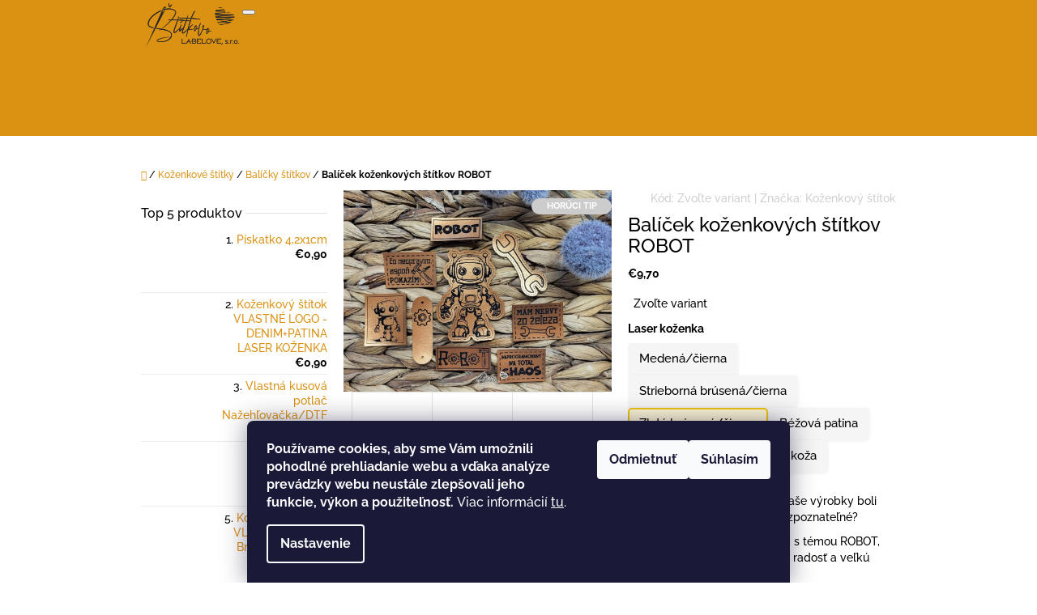

--- FILE ---
content_type: text/html; charset=utf-8
request_url: https://www.stitkovo.sk/balicek-kozenkovych-stitkov-robot/?parameterValueId=1331
body_size: 27562
content:
<!doctype html><html lang="sk" dir="ltr" class="header-background-light external-fonts-loaded"><head><meta charset="utf-8" /><meta name="viewport" content="width=device-width,initial-scale=1" /><title>Balíček koženkových štítkov ROBOT - Štítkovo - tvoj štítok</title><link rel="preconnect" href="https://cdn.myshoptet.com" /><link rel="dns-prefetch" href="https://cdn.myshoptet.com" /><link rel="preload" href="https://cdn.myshoptet.com/prj/dist/master/cms/libs/jquery/jquery-1.11.3.min.js" as="script" /><link href="https://cdn.myshoptet.com/prj/dist/master/cms/templates/frontend_templates/shared/css/font-face/raleway.css" rel="stylesheet"><link href="https://cdn.myshoptet.com/prj/dist/master/shop/dist/font-shoptet-10.css.8c2408abe456ea0fcfd3.css" rel="stylesheet"><script>
dataLayer = [];
dataLayer.push({'shoptet' : {
    "pageId": 989,
    "pageType": "productDetail",
    "currency": "EUR",
    "currencyInfo": {
        "decimalSeparator": ",",
        "exchangeRate": 1,
        "priceDecimalPlaces": 2,
        "symbol": "\u20ac",
        "symbolLeft": 1,
        "thousandSeparator": " "
    },
    "language": "sk",
    "projectId": 404167,
    "product": {
        "id": 6770,
        "guid": "66344386-0884-11ef-afd8-8acbaefb8f38",
        "hasVariants": true,
        "codes": [
            {
                "code": "6770\/MED",
                "quantity": "> 5",
                "stocks": [
                    {
                        "id": "ext",
                        "quantity": "> 5"
                    }
                ]
            },
            {
                "code": "6770\/STR",
                "quantity": "> 5",
                "stocks": [
                    {
                        "id": "ext",
                        "quantity": "> 5"
                    }
                ]
            },
            {
                "code": "6770\/ZLA",
                "quantity": "> 5",
                "stocks": [
                    {
                        "id": "ext",
                        "quantity": "> 5"
                    }
                ]
            },
            {
                "code": "6770\/BEZ",
                "quantity": "> 5",
                "stocks": [
                    {
                        "id": "ext",
                        "quantity": "> 5"
                    }
                ]
            },
            {
                "code": "6770\/BL.",
                "quantity": "> 5",
                "stocks": [
                    {
                        "id": "ext",
                        "quantity": "> 5"
                    }
                ]
            },
            {
                "code": "6770\/SUR",
                "quantity": "> 5",
                "stocks": [
                    {
                        "id": "ext",
                        "quantity": "> 5"
                    }
                ]
            }
        ],
        "name": "Bal\u00ed\u010dek ko\u017eenkov\u00fdch \u0161t\u00edtkov ROBOT",
        "appendix": "",
        "weight": 0,
        "manufacturer": "Ko\u017eenkov\u00fd \u0161t\u00edtok",
        "manufacturerGuid": "1EF5333C3CBE6A908870DA0BA3DED3EE",
        "currentCategory": "Ko\u017eenkov\u00e9 \u0161t\u00edtky | Bal\u00ed\u010dky \u0161t\u00edtkov",
        "currentCategoryGuid": "647cb77f-6113-11ee-98a5-ce12b750376e",
        "defaultCategory": "Ko\u017eenkov\u00e9 \u0161t\u00edtky | Bal\u00ed\u010dky \u0161t\u00edtkov",
        "defaultCategoryGuid": "647cb77f-6113-11ee-98a5-ce12b750376e",
        "currency": "EUR",
        "priceWithVat": 9.6999999999999993
    },
    "stocks": [
        {
            "id": "ext",
            "title": "Sklad",
            "isDeliveryPoint": 0,
            "visibleOnEshop": 1
        }
    ],
    "cartInfo": {
        "id": null,
        "freeShipping": false,
        "freeShippingFrom": 35.100000000000001,
        "leftToFreeGift": {
            "formattedPrice": "\u20ac0",
            "priceLeft": 0
        },
        "freeGift": false,
        "leftToFreeShipping": {
            "priceLeft": 35.100000000000001,
            "dependOnRegion": 0,
            "formattedPrice": "\u20ac35,10"
        },
        "discountCoupon": [],
        "getNoBillingShippingPrice": {
            "withoutVat": 0,
            "vat": 0,
            "withVat": 0
        },
        "cartItems": [],
        "taxMode": "ORDINARY"
    },
    "cart": [],
    "customer": {
        "priceRatio": 1,
        "priceListId": 1,
        "groupId": null,
        "registered": false,
        "mainAccount": false
    }
}});
dataLayer.push({'cookie_consent' : {
    "marketing": "denied",
    "analytics": "denied"
}});
document.addEventListener('DOMContentLoaded', function() {
    shoptet.consent.onAccept(function(agreements) {
        if (agreements.length == 0) {
            return;
        }
        dataLayer.push({
            'cookie_consent' : {
                'marketing' : (agreements.includes(shoptet.config.cookiesConsentOptPersonalisation)
                    ? 'granted' : 'denied'),
                'analytics': (agreements.includes(shoptet.config.cookiesConsentOptAnalytics)
                    ? 'granted' : 'denied')
            },
            'event': 'cookie_consent'
        });
    });
});
</script>

<!-- Google Tag Manager -->
<script>(function(w,d,s,l,i){w[l]=w[l]||[];w[l].push({'gtm.start':
new Date().getTime(),event:'gtm.js'});var f=d.getElementsByTagName(s)[0],
j=d.createElement(s),dl=l!='dataLayer'?'&l='+l:'';j.async=true;j.src=
'https://www.googletagmanager.com/gtm.js?id='+i+dl;f.parentNode.insertBefore(j,f);
})(window,document,'script','dataLayer','GTM-5DFR54P');</script>
<!-- End Google Tag Manager -->

<meta property="og:type" content="website"><meta property="og:site_name" content="stitkovo.sk"><meta property="og:url" content="https://www.stitkovo.sk/balicek-kozenkovych-stitkov-robot/?parameterValueId=1331"><meta property="og:title" content="Balíček koženkových štítkov ROBOT - Štítkovo - tvoj štítok"><meta name="author" content="Štítkovo - tvoj štítok"><meta name="web_author" content="Shoptet.sk"><meta name="dcterms.rightsHolder" content="www.stitkovo.sk"><meta name="robots" content="index,follow"><meta property="og:image" content="https://cdn.myshoptet.com/usr/www.stitkovo.sk/user/shop/big/6770-1_balicek-kozenkovych-stitkov-robot.jpg?6825e62b"><meta property="og:description" content="Balíček koženkových štítkov ROBOT. Máte radi šitie a chcete, aby Vaše výrobky boli originálne a na prvý pohľad rozpoznateľné?
Tento krásne vyladený balíček s témou ROBOT, plný nadupaných štítkov urobí radosť a veľkú parádu.
Balíček obsahuje 11 ks štítkov.
 
 
Všetky naše štítky sú vyrobené na Slovensku.
 Info:…"><meta name="description" content="Balíček koženkových štítkov ROBOT. Máte radi šitie a chcete, aby Vaše výrobky boli originálne a na prvý pohľad rozpoznateľné?
Tento krásne vyladený balíček s témou ROBOT, plný nadupaných štítkov urobí radosť a veľkú parádu.
Balíček obsahuje 11 ks štítkov.
 
 
Všetky naše štítky sú vyrobené na Slovensku.
 Info:…"><meta name="google-site-verification" content="orF4RDxDQwWdbgNXja7V3WnHpCJHpbuyAG_FHUMAErE"><meta property="product:price:amount" content="9.7"><meta property="product:price:currency" content="EUR"><style>:root {--color-primary: #db9112;--color-primary-h: 38;--color-primary-s: 85%;--color-primary-l: 46%;--color-primary-hover: #b2760f;--color-primary-hover-h: 38;--color-primary-hover-s: 84%;--color-primary-hover-l: 38%;--color-secondary: #ec6060;--color-secondary-h: 0;--color-secondary-s: 79%;--color-secondary-l: 65%;--color-secondary-hover: #cb4d4d;--color-secondary-hover-h: 0;--color-secondary-hover-s: 55%;--color-secondary-hover-l: 55%;--color-tertiary: #52576f;--color-tertiary-h: 230;--color-tertiary-s: 15%;--color-tertiary-l: 38%;--color-tertiary-hover: #393c4d;--color-tertiary-hover-h: 231;--color-tertiary-hover-s: 15%;--color-tertiary-hover-l: 26%;--color-header-background: #ffffff;--template-font: "Raleway";--template-headings-font: "Raleway";--header-background-url: none;--cookies-notice-background: #1A1937;--cookies-notice-color: #F8FAFB;--cookies-notice-button-hover: #f5f5f5;--cookies-notice-link-hover: #27263f;--templates-update-management-preview-mode-content: "Náhľad aktualizácií šablóny je aktívny pre váš prehliadač."}</style>
    
    <link href="https://cdn.myshoptet.com/prj/dist/master/shop/dist/main-10.less.8da77c2cd1fc147978a0.css" rel="stylesheet" />
            <link href="https://cdn.myshoptet.com/prj/dist/master/shop/dist/mobile-header-v1-10.less.555a70b2576ed56d92ba.css" rel="stylesheet" />
    
    <script>var shoptet = shoptet || {};</script>
    <script src="https://cdn.myshoptet.com/prj/dist/master/shop/dist/main-3g-header.js.05f199e7fd2450312de2.js"></script>
<!-- User include --><!-- api 427(81) html code header -->
<link rel="stylesheet" href="https://cdn.myshoptet.com/usr/api2.dklab.cz/user/documents/_doplnky/instagram/404167/3/404167_3.css" type="text/css" /><style>
        :root {
            --dklab-instagram-header-color: #000000;  
            --dklab-instagram-header-background: #DDDDDD;  
            --dklab-instagram-font-weight: 700;
            --dklab-instagram-font-size: 180%;
            --dklab-instagram-logoUrl: url(https://cdn.myshoptet.com/usr/api2.dklab.cz/user/documents/_doplnky/instagram/img/logo-duha.png); 
            --dklab-instagram-logo-size-width: 40px;
            --dklab-instagram-logo-size-height: 40px;                        
            --dklab-instagram-hover-content: 0;                        
            --dklab-instagram-padding: 0px;                        
            --dklab-instagram-border-color: #888888;
            
        }
        </style>
<!-- service 427(81) html code header -->
<link rel="stylesheet" href="https://cdn.myshoptet.com/usr/api2.dklab.cz/user/documents/_doplnky/instagram/font/instagramplus.css" type="text/css" />

<!-- service 1603(1193) html code header -->
<style>
.mobile .p-thumbnail:not(.highlighted):hover::before {
    opacity: 0 !important;
}
</style>
<!-- project html code header -->
<style>
/* Skry všetky selecty okrem výnimiek */
.variant-list select,
.surcharge-list select {
  display: none;
}
/* Výnimky: ZOBRAZ tieto selecty (pridaj podľa potreby ďalšie názvy parametrov) */
.variant-list select[data-parameter-name="Velkost"],
.surcharge-list select[data-parameter-name="Velkost"],
.variant-list select[data-parameter-name="Materiál"],
.surcharge-list select[data-parameter-name="Materiál"],
.variant-list select[data-parameter-name="Rozmer"],
.surcharge-list select[data-parameter-name="Rozmer"],
.variant-list select[data-parameter-name="Farba písma"],
.surcharge-list select[data-parameter-name="Farba písma"] {
  display: block !important;
}

/* --- Variant boxy --- */
.custom-options {
  display: flex;
  flex-wrap: wrap;
  gap: 8px;
  margin-top: 8px;
  overflow-x: auto;
  padding-bottom: 6px;
  scrollbar-width: thin;
  scrollbar-color: #e0e0e0 #fff;
  max-width: 100%;
}
.custom-options::-webkit-scrollbar {
  height: 6px;
  background: #fff;
}
.custom-options::-webkit-scrollbar-thumb {
  background: #e0e0e0;
  border-radius: 3px;
}
.custom-options .option {
  min-width: 48px;
  min-height: 40px;
  background: #f5f5f5;
  border: 2px solid transparent;
  border-radius: 5px;
  display: flex;
  align-items: center;
  justify-content: center;
  cursor: pointer;
  font-size: 15px;
  user-select: none;
  transition: border 0.18s, background 0.18s;
  padding: 0 12px;
  gap: 8px;
  box-shadow: 0 1px 4px #0001;
  white-space: nowrap;
  position: relative;
}
.custom-options .option img {
  width: 28px;
  height: 28px;
  object-fit: contain;
  display: block;
  pointer-events: none;
}
.custom-options .option.selected {
  border-color: #f1c40f;
  background: #fff9d8;
  z-index: 2;
}
.custom-options .option.disabled {
  opacity: 0.5;
  cursor: not-allowed;
}
@media (max-width: 700px) {
  .custom-options {
    gap: 6px;
    padding-bottom: 7px;
  }
  .custom-options .option {
    font-size: 13px;
    min-width: 34px;
    height: 34px;
    padding: 0 7px;
  }
  .custom-options .option img {
    width: 19px;
    height: 19px;
  }
}
/* --- Štýly pre alt-textil-block, switch atď. ostávajú --- */
.switch-wrap { display: flex; align-items: center; gap: 9px; margin: 15px 0 10px 0; }
.switch { position: relative; display: inline-block; width: 42px; height: 24px; }
.switch input { opacity: 0; width: 0; height: 0; }
.slider { position: absolute; cursor: pointer; background-color: #ccc; border-radius: 22px; top: 0; left: 0; right: 0; bottom: 0; transition: .24s; }
.slider:before { position: absolute; content: ""; height: 18px; width: 18px; left: 3px; bottom: 3px; background-color: #fff; border-radius: 50%; transition: .24s; box-shadow: 0 1px 4px #2222; }
input:checked + .slider { background-color: #f1c40f; }
input:checked + .slider:before { transform: translateX(18px); }
.alt-textil-block { display: flex; flex-direction: column; align-items: flex-start; margin: 32px 0 0 0; gap: 18px; }
.alt-textil-block-title { font-weight: bold; font-size: 18px; margin-bottom: 2px; color: #444; }
.alt-textil-options { display: flex; gap: 28px; }
.alt-textil-option { width: 94px; height: 104px; border-radius: 12px; border: 2.5px solid #eee; background: #fff; box-shadow: 0 2px 12px #0001; display: flex; flex-direction: column; align-items: center; justify-content: center; cursor: pointer; transition: border 0.18s, box-shadow 0.18s; font-size: 16px; font-weight: 500; user-select: none; position: relative; text-align: center; padding: 9px 7px 4px 7px; }
.alt-textil-option img { width: 48px; height: 48px; margin-bottom: 10px; object-fit: contain; display: block; }
.alt-textil-option-label { font-size: 15px; color: #353535; font-weight: 500; }
.alt-textil-option a { text-decoration: none !important; color: inherit !important; display: block; width: 100%; height: 100%; }
@media (max-width: 600px) {
  .alt-textil-block { margin-top: 18px; gap: 11px; width: 100%; align-items: flex-start; margin-bottom: 32px; }
  .alt-textil-block-title { font-size: 15px; margin-bottom: 3px; text-align: left; width: 100%; }
  .alt-textil-options { gap: 13px; width: 100%; justify-content: flex-start; }
  .alt-textil-option { width: 72px; height: 82px; font-size: 14px; padding: 8px 4px 4px 4px; border-radius: 10px; box-shadow: 0 2px 8px #0002; }
  .alt-textil-option img { width: 38px; height: 38px; margin-bottom: 7px; }
  .alt-textil-option-label { font-size: 13px; line-height: 1.2; }
}
</style>
<!-- /User include --><link rel="shortcut icon" href="/favicon.ico" type="image/x-icon" /><link rel="canonical" href="https://www.stitkovo.sk/balicek-kozenkovych-stitkov-robot/" />    <!-- Global site tag (gtag.js) - Google Analytics -->
    <script async src="https://www.googletagmanager.com/gtag/js?id=17776329430"></script>
    <script>
        
        window.dataLayer = window.dataLayer || [];
        function gtag(){dataLayer.push(arguments);}
        

                    console.debug('default consent data');

            gtag('consent', 'default', {"ad_storage":"denied","analytics_storage":"denied","ad_user_data":"denied","ad_personalization":"denied","wait_for_update":500});
            dataLayer.push({
                'event': 'default_consent'
            });
        
        gtag('js', new Date());

        
                gtag('config', 'G-QH7Z6PNHXD', {"groups":"GA4","send_page_view":false,"content_group":"productDetail","currency":"EUR","page_language":"sk"});
        
                gtag('config', 'AW-11394601496', {"allow_enhanced_conversions":true});
        
                gtag('config', 'AW-17776329430', {"allow_enhanced_conversions":true});
        
        
        
        
                    gtag('event', 'page_view', {"send_to":"GA4","page_language":"sk","content_group":"productDetail","currency":"EUR"});
        
                gtag('set', 'currency', 'EUR');

        gtag('event', 'view_item', {
            "send_to": "UA",
            "items": [
                {
                    "id": "6770\/ZLA",
                    "name": "Bal\u00ed\u010dek ko\u017eenkov\u00fdch \u0161t\u00edtkov ROBOT",
                    "category": "Ko\u017eenkov\u00e9 \u0161t\u00edtky \/ Bal\u00ed\u010dky \u0161t\u00edtkov",
                                        "brand": "Ko\u017eenkov\u00fd \u0161t\u00edtok",
                                                            "variant": "Laser ko\u017eenka: Meden\u00e1\/\u010dierna",
                                        "price": 9.7
                }
            ]
        });
        
        
        
        
        
                    gtag('event', 'view_item', {"send_to":"GA4","page_language":"sk","content_group":"productDetail","value":7.8899999999999997,"currency":"EUR","items":[{"item_id":"6770\/ZLA","item_name":"Bal\u00ed\u010dek ko\u017eenkov\u00fdch \u0161t\u00edtkov ROBOT","item_brand":"Ko\u017eenkov\u00fd \u0161t\u00edtok","item_category":"Ko\u017eenkov\u00e9 \u0161t\u00edtky","item_category2":"Bal\u00ed\u010dky \u0161t\u00edtkov","item_variant":"6770\/ZLA~Laser ko\u017eenka: Zlat\u00e1 br\u00fasen\u00e1\/\u010dierna","price":7.8899999999999997,"quantity":1,"index":0}]});
        
        
        
        
        
        
        
        document.addEventListener('DOMContentLoaded', function() {
            if (typeof shoptet.tracking !== 'undefined') {
                for (var id in shoptet.tracking.bannersList) {
                    gtag('event', 'view_promotion', {
                        "send_to": "UA",
                        "promotions": [
                            {
                                "id": shoptet.tracking.bannersList[id].id,
                                "name": shoptet.tracking.bannersList[id].name,
                                "position": shoptet.tracking.bannersList[id].position
                            }
                        ]
                    });
                }
            }

            shoptet.consent.onAccept(function(agreements) {
                if (agreements.length !== 0) {
                    console.debug('gtag consent accept');
                    var gtagConsentPayload =  {
                        'ad_storage': agreements.includes(shoptet.config.cookiesConsentOptPersonalisation)
                            ? 'granted' : 'denied',
                        'analytics_storage': agreements.includes(shoptet.config.cookiesConsentOptAnalytics)
                            ? 'granted' : 'denied',
                                                                                                'ad_user_data': agreements.includes(shoptet.config.cookiesConsentOptPersonalisation)
                            ? 'granted' : 'denied',
                        'ad_personalization': agreements.includes(shoptet.config.cookiesConsentOptPersonalisation)
                            ? 'granted' : 'denied',
                        };
                    console.debug('update consent data', gtagConsentPayload);
                    gtag('consent', 'update', gtagConsentPayload);
                    dataLayer.push(
                        { 'event': 'update_consent' }
                    );
                }
            });
        });
    </script>
</head>
    <body class="desktop id-989 in-balicky-kozenkovych-stitkov template-10 type-product type-detail multiple-columns-body columns-mobile-2 columns-3 ums_forms_redesign--off ums_a11y_category_page--on ums_discussion_rating_forms--off ums_flags_display_unification--on ums_a11y_login--on mobile-header-version-1"><noscript>
    <style>
        #header {
            padding-top: 0;
            position: relative !important;
            top: 0;
        }
        .header-navigation {
            position: relative !important;
        }
        .overall-wrapper {
            margin: 0 !important;
        }
        body:not(.ready) {
            visibility: visible !important;
        }
    </style>
    <div class="no-javascript">
        <div class="no-javascript__title">Musíte zmeniť nastavenie vášho prehliadača</div>
        <div class="no-javascript__text">Pozrite sa na: <a href="https://www.google.com/support/bin/answer.py?answer=23852">Ako povoliť JavaScript vo vašom prehliadači</a>.</div>
        <div class="no-javascript__text">Ak používate software na blokovanie reklám, možno bude potrebné, aby ste povolili JavaScript z tejto stránky.</div>
        <div class="no-javascript__text">Ďakujeme.</div>
    </div>
</noscript>

        <div id="fb-root"></div>
        <script>
            window.fbAsyncInit = function() {
                FB.init({
//                    appId            : 'your-app-id',
                    autoLogAppEvents : true,
                    xfbml            : true,
                    version          : 'v19.0'
                });
            };
        </script>
        <script async defer crossorigin="anonymous" src="https://connect.facebook.net/sk_SK/sdk.js"></script>
<!-- Google Tag Manager (noscript) -->
<noscript><iframe src="https://www.googletagmanager.com/ns.html?id=GTM-5DFR54P"
height="0" width="0" style="display:none;visibility:hidden"></iframe></noscript>
<!-- End Google Tag Manager (noscript) -->

    <div class="siteCookies siteCookies--bottom siteCookies--dark js-siteCookies" role="dialog" data-testid="cookiesPopup" data-nosnippet>
        <div class="siteCookies__form">
            <div class="siteCookies__content">
                <div class="siteCookies__text">
                    <strong>Používame cookies, aby sme Vám umožnili pohodlné prehliadanie webu a vďaka analýze prevádzky webu neustále zlepšovali jeho funkcie, výkon a použiteľnosť. </strong>Viac informácií <a href="/podmienky-ochrany-osobnych-udajov/" target="\" _blank="" rel="\" noreferrer="">tu</a>.
                </div>
                <p class="siteCookies__links">
                    <button class="siteCookies__link js-cookies-settings" aria-label="Nastavenia cookies" data-testid="cookiesSettings">Nastavenie</button>
                </p>
            </div>
            <div class="siteCookies__buttonWrap">
                                    <button class="siteCookies__button js-cookiesConsentSubmit" value="reject" aria-label="Odmietnuť cookies" data-testid="buttonCookiesReject">Odmietnuť</button>
                                <button class="siteCookies__button js-cookiesConsentSubmit" value="all" aria-label="Prijať cookies" data-testid="buttonCookiesAccept">Súhlasím</button>
            </div>
        </div>
        <script>
            document.addEventListener("DOMContentLoaded", () => {
                const siteCookies = document.querySelector('.js-siteCookies');
                document.addEventListener("scroll", shoptet.common.throttle(() => {
                    const st = document.documentElement.scrollTop;
                    if (st > 1) {
                        siteCookies.classList.add('siteCookies--scrolled');
                    } else {
                        siteCookies.classList.remove('siteCookies--scrolled');
                    }
                }, 100));
            });
        </script>
    </div>
<a href="#content" class="skip-link sr-only">Prejsť na obsah</a><div class="overall-wrapper">
    <div class="user-action">
                    <div class="user-action-in">
            <div id="login" class="user-action-login popup-widget login-widget" role="dialog" aria-labelledby="loginHeading">
        <div class="popup-widget-inner">
                            <h2 id="loginHeading">Prihlásenie k vášmu účtu</h2><div id="customerLogin"><form action="/action/Customer/Login/" method="post" id="formLoginIncluded" class="csrf-enabled formLogin" data-testid="formLogin"><input type="hidden" name="referer" value="" /><div class="form-group"><div class="input-wrapper email js-validated-element-wrapper no-label"><input type="email" name="email" class="form-control" autofocus placeholder="E-mailová adresa (napr. jan@novak.sk)" data-testid="inputEmail" autocomplete="email" required /></div></div><div class="form-group"><div class="input-wrapper password js-validated-element-wrapper no-label"><input type="password" name="password" class="form-control" placeholder="Heslo" data-testid="inputPassword" autocomplete="current-password" required /><span class="no-display">Nemôžete vyplniť toto pole</span><input type="text" name="surname" value="" class="no-display" /></div></div><div class="form-group"><div class="login-wrapper"><button type="submit" class="btn btn-secondary btn-text btn-login" data-testid="buttonSubmit">Prihlásiť sa</button><div class="password-helper"><a href="/registracia/" data-testid="signup" rel="nofollow">Nová registrácia</a><a href="/klient/zabudnute-heslo/" rel="nofollow">Zabudnuté heslo</a></div></div></div></form>
</div>                    </div>
    </div>

                <div id="cart-widget" class="user-action-cart popup-widget cart-widget loader-wrapper" data-testid="popupCartWidget" role="dialog" aria-hidden="true">
    <div class="popup-widget-inner cart-widget-inner place-cart-here">
        <div class="loader-overlay">
            <div class="loader"></div>
        </div>
    </div>

    <div class="cart-widget-button">
        <a href="/kosik/" class="btn btn-conversion" id="continue-order-button" rel="nofollow" data-testid="buttonNextStep">Pokračovať do košíka</a>
    </div>
</div>
    
        <div class="user-action-search popup-widget search-widget"  itemscope itemtype="https://schema.org/WebSite" data-testid="searchWidget">
        <meta itemprop="headline" content="Balíčky štítkov"/><meta itemprop="url" content="https://www.stitkovo.sk"/><meta itemprop="text" content="Balíček koženkových štítkov ROBOT. Máte radi šitie a chcete, aby Vaše výrobky boli originálne a na prvý pohľad rozpoznateľné? Tento krásne vyladený balíček s témou ROBOT, plný nadupaných štítkov urobí radosť a veľkú parádu. Balíček obsahuje 11 ks štítkov. &amp;amp;nbsp; &amp;amp;nbsp; Všetky naše štítky sú vyrobené na..."/>        <div class="popup-widget-inner">
            <div class="search"><h2>Čo potrebujete nájsť?</h2><form action="/action/ProductSearch/prepareString/" method="post"
    id="formSearchForm" class="search-form compact-form js-search-main"
    itemprop="potentialAction" itemscope itemtype="https://schema.org/SearchAction" data-testid="searchForm">
    <fieldset>
        <meta itemprop="target"
            content="https://www.stitkovo.sk/vyhladavanie/?string={string}"/>
        <input type="hidden" name="language" value="sk"/>
        
            
<input
    type="search"
    name="string"
        class="query-input form-control search-input js-search-input lg"
    placeholder="Napíšte, čo hľadáte"
    autocomplete="off"
    required
    itemprop="query-input"
    aria-label="Vyhľadávanie"
    data-testid="searchInput"
>
            <button type="submit" class="btn btn-default btn-arrow-right btn-lg" data-testid="searchBtn"><span class="sr-only">Hľadať</span></button>
        
    </fieldset>
</form>
<h3>Odporúčame</h3><div class="recommended-products"><div class="row active"><div class="col-sm-4 active"><a href="/piskatko-4-2x1cm/" class="recommended-product"><img src="data:image/svg+xml,%3Csvg%20width%3D%22100%22%20height%3D%22100%22%20xmlns%3D%22http%3A%2F%2Fwww.w3.org%2F2000%2Fsvg%22%3E%3C%2Fsvg%3E" alt="P0" width="100" height="100"  data-src="https://cdn.myshoptet.com/usr/www.stitkovo.sk/user/shop/related/8298_p0.jpg?6825e62b" fetchpriority="low" />                        <span class="p-bottom">
                            <strong class="name" data-testid="productCardName">  Pískatko 4,2x1cm</strong>

                                                            <strong class="price price-final" data-testid="productCardPrice">€0,90</strong>
                            
                                                    </span>
</a></div><div class="col-sm-4"><a href="/kozenkovy-stitok-vlastne-logo-denim-patina-laser-kozenka/" class="recommended-product"><img src="data:image/svg+xml,%3Csvg%20width%3D%22100%22%20height%3D%22100%22%20xmlns%3D%22http%3A%2F%2Fwww.w3.org%2F2000%2Fsvg%22%3E%3C%2Fsvg%3E" alt="Koženkový štítok VLASTNÉ LOGO - DENIM+PATINA LASER KOŽENKA" width="100" height="100"  data-src="https://cdn.myshoptet.com/usr/www.stitkovo.sk/user/shop/related/8712_kozenkovy-stitok-vlastne-logo-denim-patina-laser-kozenka.jpg?6825e62b" fetchpriority="low" />                        <span class="p-bottom">
                            <strong class="name" data-testid="productCardName">  Koženkový štítok VLASTNÉ LOGO - DENIM+PATINA LASER KOŽENKA</strong>

                                                            <strong class="price price-final" data-testid="productCardPrice">€0,90</strong>
                            
                                                    </span>
</a></div><div class="col-sm-4"><a href="/vlastna-kusova-potlac-nazehlovacka/" class="recommended-product"><img src="data:image/svg+xml,%3Csvg%20width%3D%22100%22%20height%3D%22100%22%20xmlns%3D%22http%3A%2F%2Fwww.w3.org%2F2000%2Fsvg%22%3E%3C%2Fsvg%3E" alt="" width="100" height="100"  data-src="https://cdn.myshoptet.com/prj/dist/master/cms/img/common/missing_images/related.png" fetchpriority="low" />                        <span class="p-bottom">
                            <strong class="name" data-testid="productCardName">  Vlastná kusová potlač Nažehľovačka/DTF transfer</strong>

                                                            <strong class="price price-final" data-testid="productCardPrice">€1,80</strong>
                            
                                                    </span>
</a></div></div><div class="row"><div class="col-sm-4"><a href="/tkany-stitok-unikat/" class="recommended-product"><img src="data:image/svg+xml,%3Csvg%20width%3D%22100%22%20height%3D%22100%22%20xmlns%3D%22http%3A%2F%2Fwww.w3.org%2F2000%2Fsvg%22%3E%3C%2Fsvg%3E" alt="Tkaný štítok Unikát" width="100" height="100"  data-src="https://cdn.myshoptet.com/usr/www.stitkovo.sk/user/shop/related/7298-2_tkany-stitok-unikat.jpg?6825e62b" fetchpriority="low" />                        <span class="p-bottom">
                            <strong class="name" data-testid="productCardName">  Tkaný štítok Unikát</strong>

                                                            <strong class="price price-final" data-testid="productCardPrice">€0,95</strong>
                            
                                                    </span>
</a></div><div class="col-sm-4"><a href="/kozenkovy-stitok-vlastne-logo-brusena-kozenka/" class="recommended-product"><img src="data:image/svg+xml,%3Csvg%20width%3D%22100%22%20height%3D%22100%22%20xmlns%3D%22http%3A%2F%2Fwww.w3.org%2F2000%2Fsvg%22%3E%3C%2Fsvg%3E" alt="Koženkový štítok VLASTNÉ LOGO -Brúsená koženka" width="100" height="100"  data-src="https://cdn.myshoptet.com/usr/www.stitkovo.sk/user/shop/related/5636-4_kozenkovy-stitok-vlastne-logo-brusena-kozenka.jpg?6825e62b" fetchpriority="low" />                        <span class="p-bottom">
                            <strong class="name" data-testid="productCardName">  Koženkový štítok VLASTNÉ LOGO -Brúsená koženka</strong>

                                                            <strong class="price price-final" data-testid="productCardPrice">€0,80</strong>
                            
                                                    </span>
</a></div></div></div></div>
        </div>
    </div>
</div>
            </div>
<header id="header"><div class="container navigation-wrapper">
    <div class="header-navigation">
        <div>
            <div class="site-name"><a href="/" data-testid="linkWebsiteLogo"><img src="https://cdn.myshoptet.com/usr/www.stitkovo.sk/user/logos/logo_stitkovo-1.png" alt="Štítkovo - tvoj štítok" fetchpriority="low" /></a></div>            
    <div class="navigation-buttons">
                <a href="#" class="toggle-window" data-target="search" data-hover="true" data-testid="linkSearchIcon"><span class="sr-only">Hľadať</span></a>
                                    <button class="top-nav-button top-nav-button-login toggle-window" type="button" data-target="login" data-hover="true" aria-haspopup="dialog" aria-expanded="false" aria-controls="login" data-testid="signin">
                    <span class="sr-only">Prihlásenie</span>
                </button>
                            <a href="/kosik/" class="toggle-window cart-count" data-hover="true" data-target="cart" data-redirect="true" data-testid="headerCart" rel="nofollow" aria-haspopup="dialog" aria-expanded="false" aria-controls="cart-widget">
            <span class="sr-only">Nákupný košík</span>
                    </a>
        <a href="#" class="toggle-window" data-target="navigation" data-hover="true" data-testid="hamburgerMenu"><span class="sr-only">Menu</span></a>
    </div>

            <nav id="navigation" class="hovered-nav" aria-label="Hlavné menu" data-collapsible="true"><div class="navigation-in menu"><ul class="menu-level-1" role="menubar" data-testid="headerMenuItems"><li class="menu-item-704 ext" role="none"><a href="/kozenkove_stitky/" data-testid="headerMenuItem" role="menuitem" aria-haspopup="true" aria-expanded="false"><b>Koženkové štítky</b><span class="submenu-arrow"></span></a><ul class="menu-level-2" aria-label="Koženkové štítky" tabindex="-1" role="menu"><li class="menu-item-992" role="none"><a href="/nazehlovacie-stitky/" data-testid="headerMenuItem" role="menuitem"><span>Nažehľovacie štítky</span></a>
                        </li><li class="menu-item-989 active" role="none"><a href="/balicky-kozenkovych-stitkov/" data-image="https://cdn.myshoptet.com/usr/www.stitkovo.sk/user/categories/thumb/20230920_133955.jpg" data-testid="headerMenuItem" role="menuitem"><span>Balíčky štítkov</span></a>
                        </li><li class="menu-item-833" role="none"><a href="/novinky/" data-image="https://cdn.myshoptet.com/usr/www.stitkovo.sk/user/categories/thumb/new.jpg" data-testid="headerMenuItem" role="menuitem"><span>Novinky</span></a>
                        </li><li class="menu-item-701" role="none"><a href="/logo-vlastna_grafika/" data-image="https://cdn.myshoptet.com/usr/www.stitkovo.sk/user/categories/thumb/img_20230920_115127.jpg" data-testid="headerMenuItem" role="menuitem"><span>LOGO/VLASTNÁ GRAFIKA</span></a>
                        </li><li class="menu-item-985" role="none"><a href="/kozenkove-vrecko/" data-image="https://cdn.myshoptet.com/usr/www.stitkovo.sk/user/categories/thumb/20230111_165954.jpg" data-testid="headerMenuItem" role="menuitem"><span>Koženkové vrecko</span></a>
                        </li><li class="menu-item-948" role="none"><a href="/stitok-na-dotvorenie/" data-image="https://cdn.myshoptet.com/usr/www.stitkovo.sk/user/categories/thumb/20230111_165923.jpg" data-testid="headerMenuItem" role="menuitem"><span>Štítok na dotvorenie</span></a>
                        </li><li class="menu-item-960" role="none"><a href="/kozenkove-gombiko-stitky/" data-image="https://cdn.myshoptet.com/usr/www.stitkovo.sk/user/categories/thumb/img_20230203_132747.jpg" data-testid="headerMenuItem" role="menuitem"><span>Koženkové gombíko štítky</span></a>
                        </li><li class="menu-item-923" role="none"><a href="/putka-pasiky-na-kluce/" data-image="https://cdn.myshoptet.com/usr/www.stitkovo.sk/user/categories/thumb/img_20220617_094648.jpg" data-testid="headerMenuItem" role="menuitem"><span>Dlhé štítky a pútka</span></a>
                        </li><li class="menu-item-696" role="none"><a href="/dievcata/" data-image="https://cdn.myshoptet.com/usr/www.stitkovo.sk/user/categories/thumb/d10c.jpg" data-testid="headerMenuItem" role="menuitem"><span>Dievčatá</span></a>
                        </li><li class="menu-item-683" role="none"><a href="/handmade/" data-image="https://cdn.myshoptet.com/usr/www.stitkovo.sk/user/categories/thumb/h9.jpg" data-testid="headerMenuItem" role="menuitem"><span>Handmade</span></a>
                        </li><li class="menu-item-674" role="none"><a href="/chlapci/" data-image="https://cdn.myshoptet.com/usr/www.stitkovo.sk/user/categories/thumb/ch29b.jpg" data-testid="headerMenuItem" role="menuitem"><span>Chlapci</span></a>
                        </li><li class="menu-item-673" role="none"><a href="/napisy/" data-image="https://cdn.myshoptet.com/usr/www.stitkovo.sk/user/categories/thumb/k17c.jpg" data-testid="headerMenuItem" role="menuitem"><span>Nápisy a obrázky</span></a>
                        </li><li class="menu-item-725" role="none"><a href="/stitky-v-ceskom-jazyku/" data-image="https://cdn.myshoptet.com/usr/www.stitkovo.sk/user/categories/thumb/571.jpg" data-testid="headerMenuItem" role="menuitem"><span>Štítky v českom jazyku</span></a>
                        </li><li class="menu-item-746" role="none"><a href="/stitky-na-lem/" data-image="https://cdn.myshoptet.com/usr/www.stitkovo.sk/user/categories/thumb/31.jpg" data-testid="headerMenuItem" role="menuitem"><span>Štítky na lem</span></a>
                        </li><li class="menu-item-761" role="none"><a href="/podlozky-pod-priechodky/" data-image="https://cdn.myshoptet.com/usr/www.stitkovo.sk/user/categories/thumb/917.jpg" data-testid="headerMenuItem" role="menuitem"><span>Podložky pod priechodky</span></a>
                        </li><li class="menu-item-797" role="none"><a href="/plnofarebne-stitky/" data-image="https://cdn.myshoptet.com/usr/www.stitkovo.sk/user/categories/thumb/20240417_135113.jpg" data-testid="headerMenuItem" role="menuitem"><span>Plnofarebné štítky</span></a>
                        </li><li class="menu-item-812" role="none"><a href="/kvety-a-zvierata/" data-image="https://cdn.myshoptet.com/usr/www.stitkovo.sk/user/categories/thumb/nahlad.jpg" data-testid="headerMenuItem" role="menuitem"><span>Kvety a zvieratá</span></a>
                        </li></ul></li>
<li class="menu-item-1049" role="none"><a href="/tkane-stitky/" data-testid="headerMenuItem" role="menuitem" aria-expanded="false"><b>Tkané štítky</b></a></li>
<li class="menu-item-818 ext" role="none"><a href="/piskacie_nasivky/" data-testid="headerMenuItem" role="menuitem" aria-haspopup="true" aria-expanded="false"><b>Pískacie nášivky</b><span class="submenu-arrow"></span></a><ul class="menu-level-2" aria-label="Pískacie nášivky" tabindex="-1" role="menu"><li class="menu-item-1092" role="none"><a href="/piskle--zvieratka/" data-image="https://cdn.myshoptet.com/usr/www.stitkovo.sk/user/categories/thumb/z1.jpg" data-testid="headerMenuItem" role="menuitem"><span>PÍSKLE! Zvieratká</span></a>
                        </li><li class="menu-item-824" role="none"><a href="/piskacie-nasivky_chlapci/" data-image="https://cdn.myshoptet.com/usr/www.stitkovo.sk/user/categories/thumb/ch1.jpg" data-testid="headerMenuItem" role="menuitem"><span>PÍSKLE! Chlapci</span></a>
                        </li><li class="menu-item-954" role="none"><a href="/piskle-uni/" data-image="https://cdn.myshoptet.com/usr/www.stitkovo.sk/user/categories/thumb/20240409_143512.jpg" data-testid="headerMenuItem" role="menuitem"><span>PÍSKLE! Uni</span></a>
                        </li><li class="menu-item-866" role="none"><a href="/piskle-pre-dospelych/" data-image="https://cdn.myshoptet.com/usr/www.stitkovo.sk/user/categories/thumb/woman_wine_line_art.png" data-testid="headerMenuItem" role="menuitem"><span>PÍSKLE! pre dospelých</span></a>
                        </li><li class="menu-item-932" role="none"><a href="/limitovana-edicia-adzusi-art/" data-image="https://cdn.myshoptet.com/usr/www.stitkovo.sk/user/categories/thumb/srdce2.jpg" data-testid="headerMenuItem" role="menuitem"><span>PÍSKLE!  Adzusi.Art</span></a>
                        </li><li class="menu-item-917" role="none"><a href="/piskle--cisla-a-pismena/" data-image="https://cdn.myshoptet.com/usr/www.stitkovo.sk/user/categories/thumb/20220610_143446.jpg" data-testid="headerMenuItem" role="menuitem"><span>PÍSKLE! čísla a písmená</span></a>
                        </li><li class="menu-item-1095" role="none"><a href="/piskle--dievcata/" data-image="https://cdn.myshoptet.com/usr/www.stitkovo.sk/user/categories/thumb/kp23.jpg" data-testid="headerMenuItem" role="menuitem"><span>PÍSKLE! Dievčatá</span></a>
                        </li><li class="menu-item-1116" role="none"><a href="/piskle--jednorozce/" data-image="https://cdn.myshoptet.com/usr/www.stitkovo.sk/user/categories/thumb/kp49.jpg" data-testid="headerMenuItem" role="menuitem"><span>PÍSKLE! Jednorožce</span></a>
                        </li><li class="menu-item-1122" role="none"><a href="/piskle--princezne-vily/" data-image="https://cdn.myshoptet.com/usr/www.stitkovo.sk/user/categories/thumb/d4.jpg" data-testid="headerMenuItem" role="menuitem"><span>PÍSKLE! Princezné a víly</span></a>
                        </li><li class="menu-item-1143" role="none"><a href="/piskle--hrdinovia/" data-image="https://cdn.myshoptet.com/usr/www.stitkovo.sk/user/categories/thumb/sh1.jpg" data-testid="headerMenuItem" role="menuitem"><span>PÍSKLE! Hrdinovia</span></a>
                        </li><li class="menu-item-1146" role="none"><a href="/piskle--maly-princ/" data-image="https://cdn.myshoptet.com/usr/www.stitkovo.sk/user/categories/thumb/kp78.jpg" data-testid="headerMenuItem" role="menuitem"><span>PÍSKLE! Malý princ</span></a>
                        </li></ul></li>
<li class="menu-item-1001 ext" role="none"><a href="/dtf-transfer-nazehlovacky/" data-testid="headerMenuItem" role="menuitem" aria-haspopup="true" aria-expanded="false"><b>Nažehľovačky/DTF transfer</b><span class="submenu-arrow"></span></a><ul class="menu-level-2" aria-label="Nažehľovačky/DTF transfer" tabindex="-1" role="menu"><li class="menu-item-1137" role="none"><a href="/huntrix/" data-image="https://cdn.myshoptet.com/usr/www.stitkovo.sk/user/categories/thumb/h1-1.jpg" data-testid="headerMenuItem" role="menuitem"><span>Huntrix</span></a>
                        </li><li class="menu-item-1158" role="none"><a href="/cierno-biele/" data-image="https://cdn.myshoptet.com/usr/www.stitkovo.sk/user/categories/thumb/t.jpg" data-testid="headerMenuItem" role="menuitem"><span>ČIERNO/BIELE</span></a>
                        </li><li class="menu-item-1128" role="none"><a href="/tasky/" data-image="https://cdn.myshoptet.com/usr/www.stitkovo.sk/user/categories/thumb/t2.jpg" data-testid="headerMenuItem" role="menuitem"><span>TAŠKY</span></a>
                        </li><li class="menu-item-1149" role="none"><a href="/zeny/" data-image="https://cdn.myshoptet.com/usr/www.stitkovo.sk/user/categories/thumb/162.jpg" data-testid="headerMenuItem" role="menuitem"><span>ŽENY</span></a>
                        </li><li class="menu-item-1017" role="none"><a href="/nazehlovacky-dtf-transfer-napisy/" data-image="https://cdn.myshoptet.com/usr/www.stitkovo.sk/user/categories/thumb/rok.jpg" data-testid="headerMenuItem" role="menuitem"><span>NÁPISY</span></a>
                        </li><li class="menu-item-1131" role="none"><a href="/bff/" data-image="https://cdn.myshoptet.com/usr/www.stitkovo.sk/user/categories/thumb/bf-nahlad.jpg" data-testid="headerMenuItem" role="menuitem"><span>BFF</span></a>
                        </li><li class="menu-item-1134" role="none"><a href="/sladke-deticky/" data-image="https://cdn.myshoptet.com/usr/www.stitkovo.sk/user/categories/thumb/134.jpg" data-testid="headerMenuItem" role="menuitem"><span>SLADKÉ DETIČKY</span></a>
                        </li><li class="menu-item-1107" role="none"><a href="/puff-nazehlovacky/" data-image="https://cdn.myshoptet.com/usr/www.stitkovo.sk/user/categories/thumb/1000030663.jpg" data-testid="headerMenuItem" role="menuitem"><span>PUFF nažehľovačky</span></a>
                        </li><li class="menu-item-1101" role="none"><a href="/chlapci-2/" data-image="https://cdn.myshoptet.com/usr/www.stitkovo.sk/user/categories/thumb/ch14.jpg" data-testid="headerMenuItem" role="menuitem"><span>CHLAPCI</span></a>
                        </li><li class="menu-item-1036" role="none"><a href="/nazehlovacky-dtf-transfer-kvety/" data-image="https://cdn.myshoptet.com/usr/www.stitkovo.sk/user/categories/thumb/kvety-v1.jpg" data-testid="headerMenuItem" role="menuitem"><span>KVETY</span></a>
                        </li><li class="menu-item-1029" role="none"><a href="/velkostne-nazehlovacky/" data-image="https://cdn.myshoptet.com/usr/www.stitkovo.sk/user/categories/thumb/dtf2b.jpg" data-testid="headerMenuItem" role="menuitem"><span>Veľkostné štítky</span></a>
                        </li><li class="menu-item-1023" role="none"><a href="/nazehlovacky-dtf-transfer-humorne/" data-image="https://cdn.myshoptet.com/usr/www.stitkovo.sk/user/categories/thumb/__ere__ne-v2.jpg" data-testid="headerMenuItem" role="menuitem"><span>HUMORNÉ / FUNNY</span></a>
                        </li><li class="menu-item-1010" role="none"><a href="/nazehlovacky-dtf-transfer-deti-mix/" data-image="https://cdn.myshoptet.com/usr/www.stitkovo.sk/user/categories/thumb/g9.jpg" data-testid="headerMenuItem" role="menuitem"><span>DETI MIX</span></a>
                        </li><li class="menu-item-1013" role="none"><a href="/nazehlovacky-dtf-transfer-dospeli/" data-image="https://cdn.myshoptet.com/usr/www.stitkovo.sk/user/categories/thumb/mamasaurus.jpg" data-testid="headerMenuItem" role="menuitem"><span>DOSPELÍ</span></a>
                        </li><li class="menu-item-1020" role="none"><a href="/nazehlovacky-dtf-transfer-uni/" data-image="https://cdn.myshoptet.com/usr/www.stitkovo.sk/user/categories/thumb/lucky1.jpg" data-testid="headerMenuItem" role="menuitem"><span>UNI</span></a>
                        </li><li class="menu-item-1026" role="none"><a href="/nazehlovacky-dtf-transfer-zvierata/" data-image="https://cdn.myshoptet.com/usr/www.stitkovo.sk/user/categories/thumb/a11.jpg" data-testid="headerMenuItem" role="menuitem"><span>ZVIERATÁ</span></a>
                        </li><li class="menu-item-1033" role="none"><a href="/nazehlovacky-dtf-transfer-maly-princ/" data-image="https://cdn.myshoptet.com/usr/www.stitkovo.sk/user/categories/thumb/u5.jpg" data-testid="headerMenuItem" role="menuitem"><span>Malý princ</span></a>
                        </li><li class="menu-item-1061" role="none"><a href="/nazehlovacky-dtf-transfer-dievcata/" data-image="https://cdn.myshoptet.com/usr/www.stitkovo.sk/user/categories/thumb/d1-1.jpg" data-testid="headerMenuItem" role="menuitem"><span>DIEVČATÁ</span></a>
                        </li><li class="menu-item-1161" role="none"><a href="/princezne-a-jednorozci/" data-image="https://cdn.myshoptet.com/usr/www.stitkovo.sk/user/categories/thumb/p1.jpg" data-testid="headerMenuItem" role="menuitem"><span>Princezné a jednorožci</span></a>
                        </li><li class="menu-item-1046" role="none"><a href="/nazehlovacky-dtf-transfer-tato/" data-image="https://cdn.myshoptet.com/usr/www.stitkovo.sk/user/categories/thumb/tato4.jpg" data-testid="headerMenuItem" role="menuitem"><span>TATO / OCINO</span></a>
                        </li><li class="menu-item-1074" role="none"><a href="/nazehlovacky-dtf-transfer-mama/" data-image="https://cdn.myshoptet.com/usr/www.stitkovo.sk/user/categories/thumb/mama-tehu-1.jpg" data-testid="headerMenuItem" role="menuitem"><span>MAMA</span></a>
                        </li></ul></li>
<li class="menu-item-1077 ext" role="none"><a href="/textil/" data-testid="headerMenuItem" role="menuitem" aria-haspopup="true" aria-expanded="false"><b>Textil</b><span class="submenu-arrow"></span></a><ul class="menu-level-2" aria-label="Textil" tabindex="-1" role="menu"><li class="menu-item-1104" role="none"><a href="/hotove-kusky/" data-image="https://cdn.myshoptet.com/usr/www.stitkovo.sk/user/categories/thumb/1000030665.jpg" data-testid="headerMenuItem" role="menuitem"><span>Hotové kúsky</span></a>
                        </li><li class="menu-item-1110" role="none"><a href="/kratky-rukav-dospeli/" data-image="https://cdn.myshoptet.com/usr/www.stitkovo.sk/user/categories/thumb/t4a.jpg" data-testid="headerMenuItem" role="menuitem"><span>Krátky rukáv/Dospelí</span></a>
                        </li><li class="menu-item-1113" role="none"><a href="/deti/" data-image="https://cdn.myshoptet.com/usr/www.stitkovo.sk/user/categories/thumb/body_1a.jpg" data-testid="headerMenuItem" role="menuitem"><span>Deti</span></a>
                        </li><li class="menu-item-1125" role="none"><a href="/dlhy-rukav-dospeli/" data-image="https://cdn.myshoptet.com/usr/www.stitkovo.sk/user/categories/thumb/m1.jpg" data-testid="headerMenuItem" role="menuitem"><span>Dlhý rukáv/Dospelí</span></a>
                        </li></ul></li>
<li class="menu-item-848 ext" role="none"><a href="/nalepky/" data-testid="headerMenuItem" role="menuitem" aria-haspopup="true" aria-expanded="false"><b>Nálepky</b><span class="submenu-arrow"></span></a><ul class="menu-level-2" aria-label="Nálepky" tabindex="-1" role="menu"><li class="menu-item-887" role="none"><a href="/nalepky-na-stenu/" data-image="https://cdn.myshoptet.com/usr/www.stitkovo.sk/user/categories/thumb/valenti_izba1.jpg" data-testid="headerMenuItem" role="menuitem"><span>Nálepky na stenu</span></a>
                        </li><li class="menu-item-890" role="none"><a href="/nalepky-dakovne-loga-zabavne/" data-image="https://cdn.myshoptet.com/usr/www.stitkovo.sk/user/categories/thumb/nalepky-mix.jpg" data-testid="headerMenuItem" role="menuitem"><span>Nálepky ďakovné/logá/zábavné</span></a>
                        </li></ul></li>
<li class="menu-item-995 ext" role="none"><a href="/laserovatelna-kozenka/" data-testid="headerMenuItem" role="menuitem" aria-haspopup="true" aria-expanded="false"><b>Laserovateľná koženka</b><span class="submenu-arrow"></span></a><ul class="menu-level-2" aria-label="Laserovateľná koženka" tabindex="-1" role="menu"><li class="menu-item-974" role="none"><a href="/krabicky/" data-image="https://cdn.myshoptet.com/usr/www.stitkovo.sk/user/categories/thumb/img_20230330_172306.jpg" data-testid="headerMenuItem" role="menuitem"><span>Krabičky</span></a>
                        </li></ul></li>
<li class="menu-item-731 ext" role="none"><a href="/akryl_drevo/" data-testid="headerMenuItem" role="menuitem" aria-haspopup="true" aria-expanded="false"><b>Akryl / Drevo</b><span class="submenu-arrow"></span></a><ul class="menu-level-2" aria-label="Akryl / Drevo" tabindex="-1" role="menu"><li class="menu-item-929" role="none"><a href="/puzzle-menovky/" data-image="https://cdn.myshoptet.com/usr/www.stitkovo.sk/user/categories/thumb/img_20220719_143255.jpg" data-testid="headerMenuItem" role="menuitem"><span>Puzzle menovky</span></a>
                        </li><li class="menu-item-755" role="none"><a href="/dekoracie/" data-image="https://cdn.myshoptet.com/usr/www.stitkovo.sk/user/categories/thumb/8.jpg" data-testid="headerMenuItem" role="menuitem"><span>DREVO</span></a>
                        </li><li class="menu-item-899" role="none"><a href="/dekoracie_akryl/" data-image="https://cdn.myshoptet.com/usr/www.stitkovo.sk/user/categories/thumb/img_20220223_071552.jpg" data-testid="headerMenuItem" role="menuitem"><span>AKRYL</span></a>
                        </li><li class="menu-item-936" role="none"><a href="/vianoce-2/" data-testid="headerMenuItem" role="menuitem"><span>Vianoce</span></a>
                        </li><li class="menu-item-998" role="none"><a href="/logo/" data-image="https://cdn.myshoptet.com/usr/www.stitkovo.sk/user/categories/thumb/20230927_125540.jpg" data-testid="headerMenuItem" role="menuitem"><span>LOGO</span></a>
                        </li></ul></li>
<li class="menu-item-779 ext" role="none"><a href="/kozenkove-panely/" data-testid="headerMenuItem" role="menuitem" aria-haspopup="true" aria-expanded="false"><b>Plnofarebná potlač koženky</b><span class="submenu-arrow"></span></a><ul class="menu-level-2" aria-label="Plnofarebná potlač koženky" tabindex="-1" role="menu"><li class="menu-item-881" role="none"><a href="/batohy-original-/" data-image="https://cdn.myshoptet.com/usr/www.stitkovo.sk/user/categories/thumb/img_20211121_130857.jpg" data-testid="headerMenuItem" role="menuitem"><span>BATOHY - originál!</span></a>
                        </li><li class="menu-item-785" role="none"><a href="/univerzalne-vzory/" data-image="https://cdn.myshoptet.com/usr/www.stitkovo.sk/user/categories/thumb/20230517_094445.jpg" data-testid="headerMenuItem" role="menuitem"><span>Univerzálne vzory</span></a>
                        </li><li class="menu-item-782" role="none"><a href="/laserovane-panely/" data-image="https://cdn.myshoptet.com/usr/www.stitkovo.sk/user/categories/thumb/laser-ruky.jpg" data-testid="headerMenuItem" role="menuitem"><span>Laserované panely</span></a>
                        </li><li class="menu-item-1062" role="none"><a href="/svieze-vzory/" data-image="https://cdn.myshoptet.com/usr/www.stitkovo.sk/user/categories/thumb/20230516_125406.jpg" data-testid="headerMenuItem" role="menuitem"><span>Svieže vzory</span></a>
                        </li><li class="menu-item-1065" role="none"><a href="/zemite-vzory/" data-image="https://cdn.myshoptet.com/usr/www.stitkovo.sk/user/categories/thumb/20230914_111050.jpg" data-testid="headerMenuItem" role="menuitem"><span>Zemité vzory</span></a>
                        </li><li class="menu-item-1068" role="none"><a href="/kvety/" data-image="https://cdn.myshoptet.com/usr/www.stitkovo.sk/user/categories/thumb/20230516_121354.jpg" data-testid="headerMenuItem" role="menuitem"><span>Kvety</span></a>
                        </li><li class="menu-item-1071" role="none"><a href="/geometricke-tvary/" data-image="https://cdn.myshoptet.com/usr/www.stitkovo.sk/user/categories/thumb/20230329_113918.jpg" data-testid="headerMenuItem" role="menuitem"><span>Geometrické tvary</span></a>
                        </li><li class="menu-item-1086" role="none"><a href="/zimne-vzory/" data-image="https://cdn.myshoptet.com/usr/www.stitkovo.sk/user/categories/thumb/snowflake-pattern-seamless-wallpaper-ar-169-job-id-92f7b465b16f4ee1b9930e98bbd031e9.jpg" data-testid="headerMenuItem" role="menuitem"><span>Zimné vzory</span></a>
                        </li><li class="menu-item-1098" role="none"><a href="/autorska-potlac-kozenky/" data-testid="headerMenuItem" role="menuitem"><span>Autorská potlač koženky</span></a>
                        </li></ul></li>
<li class="menu-item-39" role="none"><a href="/obchodne-podmienky/" data-testid="headerMenuItem" role="menuitem" aria-expanded="false"><b>Obchodné podmienky</b></a></li>
<li class="menu-item-29" role="none"><a href="/kontakty/" data-testid="headerMenuItem" role="menuitem" aria-expanded="false"><b>Kontakty</b></a></li>
</ul>
    <ul class="navigationActions" role="menu">
                            <li role="none">
                                    <a href="/login/?backTo=%2Fbalicek-kozenkovych-stitkov-robot%2F%3FparameterValueId%3D1331" rel="nofollow" data-testid="signin" role="menuitem"><span>Prihlásenie</span></a>
                            </li>
                        </ul>
</div><span class="navigation-close"></span></nav><div class="menu-helper" data-testid="hamburgerMenu"><span>Viac</span></div>
        </div>
    </div>

                </div>
    </header><!-- / header -->

    

<div id="content-wrapper" class="container content-wrapper">
    
                                <div class="breadcrumbs navigation-home-icon-wrapper" itemscope itemtype="https://schema.org/BreadcrumbList">
                                                                            <span id="navigation-first" data-basetitle="Štítkovo - tvoj štítok" itemprop="itemListElement" itemscope itemtype="https://schema.org/ListItem">
                <a href="/" itemprop="item" class="navigation-home-icon"><span class="sr-only" itemprop="name">Domov</span></a>
                <span class="navigation-bullet">/</span>
                <meta itemprop="position" content="1" />
            </span>
                                <span id="navigation-1" itemprop="itemListElement" itemscope itemtype="https://schema.org/ListItem">
                <a href="/kozenkove_stitky/" itemprop="item" data-testid="breadcrumbsSecondLevel"><span itemprop="name">Koženkové štítky</span></a>
                <span class="navigation-bullet">/</span>
                <meta itemprop="position" content="2" />
            </span>
                                <span id="navigation-2" itemprop="itemListElement" itemscope itemtype="https://schema.org/ListItem">
                <a href="/balicky-kozenkovych-stitkov/" itemprop="item" data-testid="breadcrumbsSecondLevel"><span itemprop="name">Balíčky štítkov</span></a>
                <span class="navigation-bullet">/</span>
                <meta itemprop="position" content="3" />
            </span>
                                            <span id="navigation-3" itemprop="itemListElement" itemscope itemtype="https://schema.org/ListItem" data-testid="breadcrumbsLastLevel">
                <meta itemprop="item" content="https://www.stitkovo.sk/balicek-kozenkovych-stitkov-robot/?parameterValueId=1331" />
                <meta itemprop="position" content="4" />
                <span itemprop="name" data-title="Balíček koženkových štítkov ROBOT">Balíček koženkových štítkov ROBOT <span class="appendix"></span></span>
            </span>
            </div>
            
    <div class="content-wrapper-in">
                                                <aside class="sidebar sidebar-left"  data-testid="sidebarMenu">
                                                                                                <div class="sidebar-inner">
                                                                                                        <div class="box box-bg-variant box-sm box-topProducts">        <div class="top-products-wrapper js-top10" >
        <h4><span>Top 5 produktov</span></h4>
        <ol class="top-products unified">
                            <li class="display-image">
                                            <a href="/piskatko-4-2x1cm/" class="top-products-image">
                            <img src="data:image/svg+xml,%3Csvg%20width%3D%22100%22%20height%3D%22100%22%20xmlns%3D%22http%3A%2F%2Fwww.w3.org%2F2000%2Fsvg%22%3E%3C%2Fsvg%3E" alt="P0" width="100" height="100"  data-src="https://cdn.myshoptet.com/usr/www.stitkovo.sk/user/shop/related/8298_p0.jpg?6825e62b" fetchpriority="low" />
                        </a>
                                        <a href="/piskatko-4-2x1cm/" class="top-products-content">
                        <span class="top-products-name">  Pískatko 4,2x1cm</span>
                        
                                                        <strong>
                                €0,90
                                

                            </strong>
                                                    
                    </a>
                </li>
                            <li class="display-image">
                                            <a href="/kozenkovy-stitok-vlastne-logo-denim-patina-laser-kozenka/" class="top-products-image">
                            <img src="data:image/svg+xml,%3Csvg%20width%3D%22100%22%20height%3D%22100%22%20xmlns%3D%22http%3A%2F%2Fwww.w3.org%2F2000%2Fsvg%22%3E%3C%2Fsvg%3E" alt="Koženkový štítok VLASTNÉ LOGO - DENIM+PATINA LASER KOŽENKA" width="100" height="100"  data-src="https://cdn.myshoptet.com/usr/www.stitkovo.sk/user/shop/related/8712_kozenkovy-stitok-vlastne-logo-denim-patina-laser-kozenka.jpg?6825e62b" fetchpriority="low" />
                        </a>
                                        <a href="/kozenkovy-stitok-vlastne-logo-denim-patina-laser-kozenka/" class="top-products-content">
                        <span class="top-products-name">  Koženkový štítok VLASTNÉ LOGO - DENIM+PATINA LASER KOŽENKA</span>
                        
                                                        <strong>
                                €0,90
                                

                            </strong>
                                                    
                    </a>
                </li>
                            <li class="display-image">
                                            <a href="/vlastna-kusova-potlac-nazehlovacka/" class="top-products-image">
                            <img src="data:image/svg+xml,%3Csvg%20width%3D%22100%22%20height%3D%22100%22%20xmlns%3D%22http%3A%2F%2Fwww.w3.org%2F2000%2Fsvg%22%3E%3C%2Fsvg%3E" alt="" width="100" height="100"  data-src="https://cdn.myshoptet.com/prj/dist/master/cms/img/common/missing_images/related.png" fetchpriority="low" />
                        </a>
                                        <a href="/vlastna-kusova-potlac-nazehlovacka/" class="top-products-content">
                        <span class="top-products-name">  Vlastná kusová potlač Nažehľovačka/DTF transfer</span>
                        
                                                        <strong>
                                €1,80
                                

                            </strong>
                                                    
                    </a>
                </li>
                            <li class="display-image">
                                            <a href="/tkany-stitok-unikat/" class="top-products-image">
                            <img src="data:image/svg+xml,%3Csvg%20width%3D%22100%22%20height%3D%22100%22%20xmlns%3D%22http%3A%2F%2Fwww.w3.org%2F2000%2Fsvg%22%3E%3C%2Fsvg%3E" alt="Tkaný štítok Unikát" width="100" height="100"  data-src="https://cdn.myshoptet.com/usr/www.stitkovo.sk/user/shop/related/7298-2_tkany-stitok-unikat.jpg?6825e62b" fetchpriority="low" />
                        </a>
                                        <a href="/tkany-stitok-unikat/" class="top-products-content">
                        <span class="top-products-name">  Tkaný štítok Unikát</span>
                        
                                                        <strong>
                                €0,95
                                

                            </strong>
                                                    
                    </a>
                </li>
                            <li class="display-image">
                                            <a href="/kozenkovy-stitok-vlastne-logo-brusena-kozenka/" class="top-products-image">
                            <img src="data:image/svg+xml,%3Csvg%20width%3D%22100%22%20height%3D%22100%22%20xmlns%3D%22http%3A%2F%2Fwww.w3.org%2F2000%2Fsvg%22%3E%3C%2Fsvg%3E" alt="Koženkový štítok VLASTNÉ LOGO -Brúsená koženka" width="100" height="100"  data-src="https://cdn.myshoptet.com/usr/www.stitkovo.sk/user/shop/related/5636-4_kozenkovy-stitok-vlastne-logo-brusena-kozenka.jpg?6825e62b" fetchpriority="low" />
                        </a>
                                        <a href="/kozenkovy-stitok-vlastne-logo-brusena-kozenka/" class="top-products-content">
                        <span class="top-products-name">  Koženkový štítok VLASTNÉ LOGO -Brúsená koženka</span>
                        
                                                        <strong>
                                €0,80
                                

                            </strong>
                                                    
                    </a>
                </li>
                    </ol>
    </div>
</div>
                                                                                                            <div class="box box-bg-default box-sm box-articles">            <h4><span>Informácie pre vás</span></h4>
    <ul>
                    <li><a href="/obchodne-podmienky/">Obchodné podmienky</a></li>
                    <li><a href="/podmienky-ochrany-osobnych-udajov/">Podmienky ochrany osobných údajov</a></li>
                    <li><a href="/reklamacny-poriadok/">Reklamačný poriadok</a></li>
                    <li><a href="/farebnost-laser-kozeniek/">Farebnosť laser koženiek</a></li>
            </ul>
</div>
                                                                                                            <div class="box box-bg-variant box-sm box-onlinePayments"><h4><span>Prijímame online platby</span></h4>
<p class="text-center">
    <img src="data:image/svg+xml,%3Csvg%20width%3D%22148%22%20height%3D%2234%22%20xmlns%3D%22http%3A%2F%2Fwww.w3.org%2F2000%2Fsvg%22%3E%3C%2Fsvg%3E" alt="Logá kreditných kariet" width="148" height="34"  data-src="https://cdn.myshoptet.com/prj/dist/master/cms/img/common/payment_logos/payments.png" fetchpriority="low" />
</p>
</div>
                                                                                                            <div class="box box-bg-default box-sm box-contact"><h4><span>Kontakt</span></h4>


    <div class="contact-box no-image" data-testid="contactbox">
                
        <ul>
                            <li>
                    <span class="mail" data-testid="contactboxEmail">
                                                    <a href="mailto:info&#64;stitkovo.sk">info<!---->&#64;<!---->stitkovo.sk</a>
                                            </span>
                </li>
            
            
                            <li>
                    <span class="cellphone">
                                                                                <a href="tel:0903928140" aria-label="Zavolať na 0903928140" data-testid="contactboxCellphone">
                                0903928140
                            </a>
                                            </span>
                </li>
            
            

                                    <li>
                        <span class="facebook">
                            <a href="https://www.facebook.com/Stitkovo.sk" title="Facebook" target="_blank" data-testid="contactboxFacebook">
                                                                https://www.facebook.com/Stitkovo.sk
                                                            </a>
                        </span>
                    </li>
                
                
                                    <li>
                        <span class="instagram">
                            <a href="https://www.instagram.com/stitkovo_tvoj_stitok/" title="Instagram" target="_blank" data-testid="contactboxInstagram">stitkovo_tvoj_stitok</a>
                        </span>
                    </li>
                
                
                
                
                
            

        </ul>

    </div>


<script type="application/ld+json">
    {
        "@context" : "https://schema.org",
        "@type" : "Organization",
        "name" : "Štítkovo - tvoj štítok",
        "url" : "https://www.stitkovo.sk",
                "employee" : "LABELOVE s.r.o.",
                    "email" : "info@stitkovo.sk",
                            "telephone" : "0903928140",
                                
                                                                                            "sameAs" : ["https://www.facebook.com/Stitkovo.sk\", \"\", \"https://www.instagram.com/stitkovo_tvoj_stitok/"]
            }
</script>
</div>
                                                                                                            <div class="box box-bg-variant box-sm box-facebook">            <div id="facebookWidget">
            <h4><span>Facebook</span></h4>
            
        </div>
    </div>
                                                                    </div>
                                                            </aside>
                            <main id="content" class="content narrow">
                                                        <script>
            
            var shoptet = shoptet || {};
            shoptet.variantsUnavailable = shoptet.variantsUnavailable || {};
            
            shoptet.variantsUnavailable.availableVariantsResource = ["104-1325","104-1328","104-1331","104-1334","104-1337","104-1340"]
        </script>
                                                                                                                                                                                    
<div class="p-detail" itemscope itemtype="https://schema.org/Product">

    
    <meta itemprop="name" content="Balíček koženkových štítkov ROBOT" />
    <meta itemprop="category" content="Úvodná stránka &gt; Koženkové štítky &gt; Balíčky štítkov &gt; Balíček koženkových štítkov ROBOT" />
    <meta itemprop="url" content="https://www.stitkovo.sk/balicek-kozenkovych-stitkov-robot/" />
    <meta itemprop="image" content="https://cdn.myshoptet.com/usr/www.stitkovo.sk/user/shop/big/6770-1_balicek-kozenkovych-stitkov-robot.jpg?6825e62b" />
            <meta itemprop="description" content="Máte radi šitie a chcete, aby Vaše výrobky boli originálne a na prvý pohľad rozpoznateľné?
Tento krásne vyladený balíček s témou ROBOT, plný nadupaných štítkov urobí radosť a veľkú parádu.
Balíček obsahuje 11 ks štítkov.
&amp;nbsp;
&amp;nbsp;
Všetky naše štítky sú vyrobené na Slovensku.
&amp;nbsp;Info: fotky sú ilustračné a zloženie vášho balíčku bude&amp;nbsp;vo farebnosti, akú si vyberiete" />
                <span class="js-hidden" itemprop="manufacturer" itemscope itemtype="https://schema.org/Organization">
            <meta itemprop="name" content="Koženkový štítok" />
        </span>
        <span class="js-hidden" itemprop="brand" itemscope itemtype="https://schema.org/Brand">
            <meta itemprop="name" content="Koženkový štítok" />
        </span>
                                                                                                                                            
        <div class="p-detail-inner">

                <form action="/action/Cart/addCartItem/" method="post" id="product-detail-form" class="pr-action clearfix csrf-enabled" data-testid="formProduct">
                            <meta itemprop="productID" content="6770" /><meta itemprop="identifier" content="66344386-0884-11ef-afd8-8acbaefb8f38" /><span itemprop="offers" itemscope itemtype="https://schema.org/Offer"><meta itemprop="sku" content="6770/MED" /><link itemprop="availability" href="https://schema.org/InStock" /><meta itemprop="url" content="https://www.stitkovo.sk/balicek-kozenkovych-stitkov-robot/" /><meta itemprop="price" content="9.70" /><meta itemprop="priceCurrency" content="EUR" /><link itemprop="itemCondition" href="https://schema.org/NewCondition" /></span><span itemprop="offers" itemscope itemtype="https://schema.org/Offer"><meta itemprop="sku" content="6770/STR" /><link itemprop="availability" href="https://schema.org/InStock" /><meta itemprop="url" content="https://www.stitkovo.sk/balicek-kozenkovych-stitkov-robot/" /><meta itemprop="price" content="9.70" /><meta itemprop="priceCurrency" content="EUR" /><link itemprop="itemCondition" href="https://schema.org/NewCondition" /></span><span itemprop="offers" itemscope itemtype="https://schema.org/Offer"><meta itemprop="sku" content="6770/ZLA" /><link itemprop="availability" href="https://schema.org/InStock" /><meta itemprop="url" content="https://www.stitkovo.sk/balicek-kozenkovych-stitkov-robot/" /><meta itemprop="price" content="9.70" /><meta itemprop="priceCurrency" content="EUR" /><link itemprop="itemCondition" href="https://schema.org/NewCondition" /></span><span itemprop="offers" itemscope itemtype="https://schema.org/Offer"><meta itemprop="sku" content="6770/BEZ" /><link itemprop="availability" href="https://schema.org/InStock" /><meta itemprop="url" content="https://www.stitkovo.sk/balicek-kozenkovych-stitkov-robot/" /><meta itemprop="price" content="9.70" /><meta itemprop="priceCurrency" content="EUR" /><link itemprop="itemCondition" href="https://schema.org/NewCondition" /></span><span itemprop="offers" itemscope itemtype="https://schema.org/Offer"><meta itemprop="sku" content="6770/BL." /><link itemprop="availability" href="https://schema.org/InStock" /><meta itemprop="url" content="https://www.stitkovo.sk/balicek-kozenkovych-stitkov-robot/" /><meta itemprop="price" content="9.70" /><meta itemprop="priceCurrency" content="EUR" /><link itemprop="itemCondition" href="https://schema.org/NewCondition" /></span><span itemprop="offers" itemscope itemtype="https://schema.org/Offer"><meta itemprop="sku" content="6770/SUR" /><link itemprop="availability" href="https://schema.org/InStock" /><meta itemprop="url" content="https://www.stitkovo.sk/balicek-kozenkovych-stitkov-robot/" /><meta itemprop="price" content="9.70" /><meta itemprop="priceCurrency" content="EUR" /><link itemprop="itemCondition" href="https://schema.org/NewCondition" /></span><input type="hidden" name="productId" value="6770" /><input type="hidden" name="priceId" value="39476" /><input type="hidden" name="language" value="sk" />

                
                
                <div class="p-image-wrapper">

                    
                <div class="flags flags-default">            <span class="flag flag-custom2" style="background-color:#cccccc;">
            Horúci TIP
    </span>
        
            
            
                                    
            </div>
    


                    
                    <div class="p-image" style="" data-testid="mainImage">
                        

<a href="https://cdn.myshoptet.com/usr/www.stitkovo.sk/user/shop/big/6770-1_balicek-kozenkovych-stitkov-robot.jpg?6825e62b" class="p-main-image cloud-zoom" data-href="https://cdn.myshoptet.com/usr/www.stitkovo.sk/user/shop/orig/6770-1_balicek-kozenkovych-stitkov-robot.jpg?6825e62b"><img src="https://cdn.myshoptet.com/usr/www.stitkovo.sk/user/shop/big/6770-1_balicek-kozenkovych-stitkov-robot.jpg?6825e62b" alt="Balíček koženkových štítkov ROBOT" width="1024" height="768"  fetchpriority="high" />
</a>                    </div>

                    
    <div class="col-sm-12 p-thumbnails-wrapper">

        <div class="p-thumbnails">

            <div class="p-thumbnails-inner">

                <div>
                                                                                        <a href="https://cdn.myshoptet.com/usr/www.stitkovo.sk/user/shop/big/6770-1_balicek-kozenkovych-stitkov-robot.jpg?6825e62b" class="p-thumbnail highlighted">
                            <img src="data:image/svg+xml,%3Csvg%20width%3D%22100%22%20height%3D%22100%22%20xmlns%3D%22http%3A%2F%2Fwww.w3.org%2F2000%2Fsvg%22%3E%3C%2Fsvg%3E" alt="Balíček koženkových štítkov ROBOT" width="100" height="100"  data-src="https://cdn.myshoptet.com/usr/www.stitkovo.sk/user/shop/related/6770-1_balicek-kozenkovych-stitkov-robot.jpg?6825e62b" fetchpriority="low" />
                        </a>
                        <a href="https://cdn.myshoptet.com/usr/www.stitkovo.sk/user/shop/big/6770-1_balicek-kozenkovych-stitkov-robot.jpg?6825e62b" class="cbox-gal" data-gallery="lightbox[gallery]" data-alt="Balíček koženkových štítkov ROBOT"></a>
                                                                    <a href="https://cdn.myshoptet.com/usr/www.stitkovo.sk/user/shop/big/6770_robot-v1.jpg?6825e62b" class="p-thumbnail">
                            <img src="data:image/svg+xml,%3Csvg%20width%3D%22100%22%20height%3D%22100%22%20xmlns%3D%22http%3A%2F%2Fwww.w3.org%2F2000%2Fsvg%22%3E%3C%2Fsvg%3E" alt="ROBOT v1" width="100" height="100"  data-src="https://cdn.myshoptet.com/usr/www.stitkovo.sk/user/shop/related/6770_robot-v1.jpg?6825e62b" fetchpriority="low" />
                        </a>
                        <a href="https://cdn.myshoptet.com/usr/www.stitkovo.sk/user/shop/big/6770_robot-v1.jpg?6825e62b" class="cbox-gal" data-gallery="lightbox[gallery]" data-alt="ROBOT v1"></a>
                                                                    <a href="https://cdn.myshoptet.com/usr/www.stitkovo.sk/user/shop/big/6770-6_balicek-kozenkovych-stitkov-robot.jpg?6825e62b" class="p-thumbnail">
                            <img src="data:image/svg+xml,%3Csvg%20width%3D%22100%22%20height%3D%22100%22%20xmlns%3D%22http%3A%2F%2Fwww.w3.org%2F2000%2Fsvg%22%3E%3C%2Fsvg%3E" alt="Balíček koženkových štítkov ROBOT" width="100" height="100"  data-src="https://cdn.myshoptet.com/usr/www.stitkovo.sk/user/shop/related/6770-6_balicek-kozenkovych-stitkov-robot.jpg?6825e62b" fetchpriority="low" />
                        </a>
                        <a href="https://cdn.myshoptet.com/usr/www.stitkovo.sk/user/shop/big/6770-6_balicek-kozenkovych-stitkov-robot.jpg?6825e62b" class="cbox-gal" data-gallery="lightbox[gallery]" data-alt="Balíček koženkových štítkov ROBOT"></a>
                                                                    <a href="https://cdn.myshoptet.com/usr/www.stitkovo.sk/user/shop/big/6770-4_balicek-kozenkovych-stitkov-robot.jpg?6825e62b" class="p-thumbnail">
                            <img src="data:image/svg+xml,%3Csvg%20width%3D%22100%22%20height%3D%22100%22%20xmlns%3D%22http%3A%2F%2Fwww.w3.org%2F2000%2Fsvg%22%3E%3C%2Fsvg%3E" alt="Balíček koženkových štítkov ROBOT" width="100" height="100"  data-src="https://cdn.myshoptet.com/usr/www.stitkovo.sk/user/shop/related/6770-4_balicek-kozenkovych-stitkov-robot.jpg?6825e62b" fetchpriority="low" />
                        </a>
                        <a href="https://cdn.myshoptet.com/usr/www.stitkovo.sk/user/shop/big/6770-4_balicek-kozenkovych-stitkov-robot.jpg?6825e62b" class="cbox-gal" data-gallery="lightbox[gallery]" data-alt="Balíček koženkových štítkov ROBOT"></a>
                                                                    <a href="https://cdn.myshoptet.com/usr/www.stitkovo.sk/user/shop/big/6770-5_balicek-kozenkovych-stitkov-robot.jpg?6825e62b" class="p-thumbnail">
                            <img src="data:image/svg+xml,%3Csvg%20width%3D%22100%22%20height%3D%22100%22%20xmlns%3D%22http%3A%2F%2Fwww.w3.org%2F2000%2Fsvg%22%3E%3C%2Fsvg%3E" alt="Balíček koženkových štítkov ROBOT" width="100" height="100"  data-src="https://cdn.myshoptet.com/usr/www.stitkovo.sk/user/shop/related/6770-5_balicek-kozenkovych-stitkov-robot.jpg?6825e62b" fetchpriority="low" />
                        </a>
                        <a href="https://cdn.myshoptet.com/usr/www.stitkovo.sk/user/shop/big/6770-5_balicek-kozenkovych-stitkov-robot.jpg?6825e62b" class="cbox-gal" data-gallery="lightbox[gallery]" data-alt="Balíček koženkových štítkov ROBOT"></a>
                                                                    <a href="https://cdn.myshoptet.com/usr/www.stitkovo.sk/user/shop/big/6770-2_balicek-kozenkovych-stitkov-robot.jpg?6825e62b" class="p-thumbnail">
                            <img src="data:image/svg+xml,%3Csvg%20width%3D%22100%22%20height%3D%22100%22%20xmlns%3D%22http%3A%2F%2Fwww.w3.org%2F2000%2Fsvg%22%3E%3C%2Fsvg%3E" alt="Balíček koženkových štítkov ROBOT" width="100" height="100"  data-src="https://cdn.myshoptet.com/usr/www.stitkovo.sk/user/shop/related/6770-2_balicek-kozenkovych-stitkov-robot.jpg?6825e62b" fetchpriority="low" />
                        </a>
                        <a href="https://cdn.myshoptet.com/usr/www.stitkovo.sk/user/shop/big/6770-2_balicek-kozenkovych-stitkov-robot.jpg?6825e62b" class="cbox-gal" data-gallery="lightbox[gallery]" data-alt="Balíček koženkových štítkov ROBOT"></a>
                                                                    <a href="https://cdn.myshoptet.com/usr/www.stitkovo.sk/user/shop/big/6770-3_balicek-kozenkovych-stitkov-robot.jpg?6825e62b" class="p-thumbnail">
                            <img src="data:image/svg+xml,%3Csvg%20width%3D%22100%22%20height%3D%22100%22%20xmlns%3D%22http%3A%2F%2Fwww.w3.org%2F2000%2Fsvg%22%3E%3C%2Fsvg%3E" alt="Balíček koženkových štítkov ROBOT" width="100" height="100"  data-src="https://cdn.myshoptet.com/usr/www.stitkovo.sk/user/shop/related/6770-3_balicek-kozenkovych-stitkov-robot.jpg?6825e62b" fetchpriority="low" />
                        </a>
                        <a href="https://cdn.myshoptet.com/usr/www.stitkovo.sk/user/shop/big/6770-3_balicek-kozenkovych-stitkov-robot.jpg?6825e62b" class="cbox-gal" data-gallery="lightbox[gallery]" data-alt="Balíček koženkových štítkov ROBOT"></a>
                                                                    <a href="https://cdn.myshoptet.com/usr/www.stitkovo.sk/user/shop/big/6770-7_sk-vzorkovnik-laser.jpg?6825e62b" class="p-thumbnail">
                            <img src="data:image/svg+xml,%3Csvg%20width%3D%22100%22%20height%3D%22100%22%20xmlns%3D%22http%3A%2F%2Fwww.w3.org%2F2000%2Fsvg%22%3E%3C%2Fsvg%3E" alt="SK vzorkovník laser" width="100" height="100"  data-src="https://cdn.myshoptet.com/usr/www.stitkovo.sk/user/shop/related/6770-7_sk-vzorkovnik-laser.jpg?6825e62b" fetchpriority="low" />
                        </a>
                        <a href="https://cdn.myshoptet.com/usr/www.stitkovo.sk/user/shop/big/6770-7_sk-vzorkovnik-laser.jpg?6825e62b" class="cbox-gal" data-gallery="lightbox[gallery]" data-alt="SK vzorkovník laser"></a>
                                                                    <a href="https://cdn.myshoptet.com/usr/www.stitkovo.sk/user/shop/big/6770-8_semis-brusena.jpg?6825e62b" class="p-thumbnail">
                            <img src="data:image/svg+xml,%3Csvg%20width%3D%22100%22%20height%3D%22100%22%20xmlns%3D%22http%3A%2F%2Fwww.w3.org%2F2000%2Fsvg%22%3E%3C%2Fsvg%3E" alt="semis brusena" width="100" height="100"  data-src="https://cdn.myshoptet.com/usr/www.stitkovo.sk/user/shop/related/6770-8_semis-brusena.jpg?6825e62b" fetchpriority="low" />
                        </a>
                        <a href="https://cdn.myshoptet.com/usr/www.stitkovo.sk/user/shop/big/6770-8_semis-brusena.jpg?6825e62b" class="cbox-gal" data-gallery="lightbox[gallery]" data-alt="semis brusena"></a>
                                    </div>

            </div>

            <a href="#" class="thumbnail-prev"></a>
            <a href="#" class="thumbnail-next"></a>

        </div>

    </div>


                </div>

                
                <div class="p-info-wrapper">
                                                                <div class="p-detail-top">

                            <span class="p-code">
        <span class="p-code-label">Kód:</span>
                                                        <span class="parameter-dependent
 no-display 104-1325">
                    6770/MED
                </span>
                                    <span class="parameter-dependent
 no-display 104-1328">
                    6770/STR
                </span>
                                    <span class="parameter-dependent
 no-display 104-1331">
                    6770/ZLA
                </span>
                                    <span class="parameter-dependent
 no-display 104-1334">
                    6770/BEZ
                </span>
                                    <span class="parameter-dependent
 no-display 104-1337">
                    6770/BL.
                </span>
                                    <span class="parameter-dependent
 no-display 104-1340">
                    6770/SUR
                </span>
                                <span class="parameter-dependent default-variant">Zvoľte variant</span>
                        </span>

                        <i>|</i>
                                                    <span class="p-vendor">Značka: <a href="/znacka/kozenkovy-stitok/" data-testid="productCardBrandName">Koženkový štítok</a></span>
                        
                    </div>

                    <h1>  Balíček koženkových štítkov ROBOT</h1>

                    
                
                    
                                            <div class="price">

                            <div class="p-final-price-wrapper">
                                                                    <strong class="price-final" data-testid="productCardPrice">
                        <span class="price-final-holder">
                    €9,70
    

            </span>
            </strong>
                                                                                                                                                    <span class="price-measure">
                    
                        </span>
                                    
                                                            </div>

                                                            <div class="availability-wrapper">
                                    

                                                <span class="parameter-dependent
 no-display 104-1325">
                <span class="availability-label" style="background-color: #009901">
                                            Skladom
                                    </span>
                    <span class="availability-amount" data-testid="numberAvailabilityAmount">(&gt;5&nbsp;ks)</span>
            </span>
                                            <span class="parameter-dependent
 no-display 104-1328">
                <span class="availability-label" style="background-color: #009901">
                                            Skladom
                                    </span>
                    <span class="availability-amount" data-testid="numberAvailabilityAmount">(&gt;5&nbsp;ks)</span>
            </span>
                                            <span class="parameter-dependent
 no-display 104-1331">
                <span class="availability-label" style="background-color: #009901">
                                            Skladom
                                    </span>
                    <span class="availability-amount" data-testid="numberAvailabilityAmount">(&gt;5&nbsp;ks)</span>
            </span>
                                            <span class="parameter-dependent
 no-display 104-1334">
                <span class="availability-label" style="background-color: #009901">
                                            Skladom
                                    </span>
                    <span class="availability-amount" data-testid="numberAvailabilityAmount">(&gt;5&nbsp;ks)</span>
            </span>
                                            <span class="parameter-dependent
 no-display 104-1337">
                <span class="availability-label" style="background-color: #009901">
                                            Skladom
                                    </span>
                    <span class="availability-amount" data-testid="numberAvailabilityAmount">(&gt;5&nbsp;ks)</span>
            </span>
                                            <span class="parameter-dependent
 no-display 104-1340">
                <span class="availability-label" style="background-color: #009901">
                                            Skladom
                                    </span>
                    <span class="availability-amount" data-testid="numberAvailabilityAmount">(&gt;5&nbsp;ks)</span>
            </span>
                <span class="parameter-dependent default-variant">
            <span class="availability-label">
                Zvoľte variant            </span>
        </span>
                                    </div>
                            
                        </div>

                                                                                <script>
    shoptet.variantsSplit = shoptet.variantsSplit || {};
    shoptet.variantsSplit.necessaryVariantData = {"104-1325":{"name":"Bal\u00ed\u010dek ko\u017eenkov\u00fdch \u0161t\u00edtkov ROBOT","isNotSoldOut":true,"zeroPrice":0,"id":39476,"code":"6770\/MED","price":"\u20ac9,70","standardPrice":"\u20ac0","actionPriceActive":0,"priceUnformatted":9.6999999999999993,"variantImage":{"detail":"https:\/\/cdn.myshoptet.com\/usr\/www.stitkovo.sk\/user\/shop\/detail\/6770-1_balicek-kozenkovych-stitkov-robot.jpg?6825e62b","detail_small":"https:\/\/cdn.myshoptet.com\/usr\/www.stitkovo.sk\/user\/shop\/detail_small\/6770-1_balicek-kozenkovych-stitkov-robot.jpg?6825e62b","cart":"https:\/\/cdn.myshoptet.com\/usr\/www.stitkovo.sk\/user\/shop\/related\/6770-1_balicek-kozenkovych-stitkov-robot.jpg?6825e62b","big":"https:\/\/cdn.myshoptet.com\/usr\/www.stitkovo.sk\/user\/shop\/big\/6770-1_balicek-kozenkovych-stitkov-robot.jpg?6825e62b"},"freeShipping":0,"freeBilling":0,"decimalCount":0,"availabilityName":"Skladom","availabilityColor":"#009901","minimumAmount":1,"maximumAmount":9999},"104-1328":{"name":"Bal\u00ed\u010dek ko\u017eenkov\u00fdch \u0161t\u00edtkov ROBOT","isNotSoldOut":true,"zeroPrice":0,"id":39479,"code":"6770\/STR","price":"\u20ac9,70","standardPrice":"\u20ac0","actionPriceActive":0,"priceUnformatted":9.6999999999999993,"variantImage":{"detail":"https:\/\/cdn.myshoptet.com\/usr\/www.stitkovo.sk\/user\/shop\/detail\/6770-1_balicek-kozenkovych-stitkov-robot.jpg?6825e62b","detail_small":"https:\/\/cdn.myshoptet.com\/usr\/www.stitkovo.sk\/user\/shop\/detail_small\/6770-1_balicek-kozenkovych-stitkov-robot.jpg?6825e62b","cart":"https:\/\/cdn.myshoptet.com\/usr\/www.stitkovo.sk\/user\/shop\/related\/6770-1_balicek-kozenkovych-stitkov-robot.jpg?6825e62b","big":"https:\/\/cdn.myshoptet.com\/usr\/www.stitkovo.sk\/user\/shop\/big\/6770-1_balicek-kozenkovych-stitkov-robot.jpg?6825e62b"},"freeShipping":0,"freeBilling":0,"decimalCount":0,"availabilityName":"Skladom","availabilityColor":"#009901","minimumAmount":1,"maximumAmount":9999},"104-1331":{"name":"Bal\u00ed\u010dek ko\u017eenkov\u00fdch \u0161t\u00edtkov ROBOT","isNotSoldOut":true,"zeroPrice":0,"id":39482,"code":"6770\/ZLA","price":"\u20ac9,70","standardPrice":"\u20ac0","actionPriceActive":0,"priceUnformatted":9.6999999999999993,"variantImage":{"detail":"https:\/\/cdn.myshoptet.com\/usr\/www.stitkovo.sk\/user\/shop\/detail\/6770-1_balicek-kozenkovych-stitkov-robot.jpg?6825e62b","detail_small":"https:\/\/cdn.myshoptet.com\/usr\/www.stitkovo.sk\/user\/shop\/detail_small\/6770-1_balicek-kozenkovych-stitkov-robot.jpg?6825e62b","cart":"https:\/\/cdn.myshoptet.com\/usr\/www.stitkovo.sk\/user\/shop\/related\/6770-1_balicek-kozenkovych-stitkov-robot.jpg?6825e62b","big":"https:\/\/cdn.myshoptet.com\/usr\/www.stitkovo.sk\/user\/shop\/big\/6770-1_balicek-kozenkovych-stitkov-robot.jpg?6825e62b"},"freeShipping":0,"freeBilling":0,"decimalCount":0,"availabilityName":"Skladom","availabilityColor":"#009901","minimumAmount":1,"maximumAmount":9999},"104-1334":{"name":"Bal\u00ed\u010dek ko\u017eenkov\u00fdch \u0161t\u00edtkov ROBOT","isNotSoldOut":true,"zeroPrice":0,"id":39485,"code":"6770\/BEZ","price":"\u20ac9,70","standardPrice":"\u20ac0","actionPriceActive":0,"priceUnformatted":9.6999999999999993,"variantImage":{"detail":"https:\/\/cdn.myshoptet.com\/usr\/www.stitkovo.sk\/user\/shop\/detail\/6770-1_balicek-kozenkovych-stitkov-robot.jpg?6825e62b","detail_small":"https:\/\/cdn.myshoptet.com\/usr\/www.stitkovo.sk\/user\/shop\/detail_small\/6770-1_balicek-kozenkovych-stitkov-robot.jpg?6825e62b","cart":"https:\/\/cdn.myshoptet.com\/usr\/www.stitkovo.sk\/user\/shop\/related\/6770-1_balicek-kozenkovych-stitkov-robot.jpg?6825e62b","big":"https:\/\/cdn.myshoptet.com\/usr\/www.stitkovo.sk\/user\/shop\/big\/6770-1_balicek-kozenkovych-stitkov-robot.jpg?6825e62b"},"freeShipping":0,"freeBilling":0,"decimalCount":0,"availabilityName":"Skladom","availabilityColor":"#009901","minimumAmount":1,"maximumAmount":9999},"104-1337":{"name":"Bal\u00ed\u010dek ko\u017eenkov\u00fdch \u0161t\u00edtkov ROBOT","isNotSoldOut":true,"zeroPrice":0,"id":39488,"code":"6770\/BL.","price":"\u20ac9,70","standardPrice":"\u20ac0","actionPriceActive":0,"priceUnformatted":9.6999999999999993,"variantImage":{"detail":"https:\/\/cdn.myshoptet.com\/usr\/www.stitkovo.sk\/user\/shop\/detail\/6770-1_balicek-kozenkovych-stitkov-robot.jpg?6825e62b","detail_small":"https:\/\/cdn.myshoptet.com\/usr\/www.stitkovo.sk\/user\/shop\/detail_small\/6770-1_balicek-kozenkovych-stitkov-robot.jpg?6825e62b","cart":"https:\/\/cdn.myshoptet.com\/usr\/www.stitkovo.sk\/user\/shop\/related\/6770-1_balicek-kozenkovych-stitkov-robot.jpg?6825e62b","big":"https:\/\/cdn.myshoptet.com\/usr\/www.stitkovo.sk\/user\/shop\/big\/6770-1_balicek-kozenkovych-stitkov-robot.jpg?6825e62b"},"freeShipping":0,"freeBilling":0,"decimalCount":0,"availabilityName":"Skladom","availabilityColor":"#009901","minimumAmount":1,"maximumAmount":9999},"104-1340":{"name":"Bal\u00ed\u010dek ko\u017eenkov\u00fdch \u0161t\u00edtkov ROBOT","isNotSoldOut":true,"zeroPrice":0,"id":39491,"code":"6770\/SUR","price":"\u20ac9,70","standardPrice":"\u20ac0","actionPriceActive":0,"priceUnformatted":9.6999999999999993,"variantImage":{"detail":"https:\/\/cdn.myshoptet.com\/usr\/www.stitkovo.sk\/user\/shop\/detail\/6770-1_balicek-kozenkovych-stitkov-robot.jpg?6825e62b","detail_small":"https:\/\/cdn.myshoptet.com\/usr\/www.stitkovo.sk\/user\/shop\/detail_small\/6770-1_balicek-kozenkovych-stitkov-robot.jpg?6825e62b","cart":"https:\/\/cdn.myshoptet.com\/usr\/www.stitkovo.sk\/user\/shop\/related\/6770-1_balicek-kozenkovych-stitkov-robot.jpg?6825e62b","big":"https:\/\/cdn.myshoptet.com\/usr\/www.stitkovo.sk\/user\/shop\/big\/6770-1_balicek-kozenkovych-stitkov-robot.jpg?6825e62b"},"freeShipping":0,"freeBilling":0,"decimalCount":0,"availabilityName":"Skladom","availabilityColor":"#009901","minimumAmount":1,"maximumAmount":9999}};
</script>
                                                            <div class="variant-list variant-not-chosen-anchor">
                                    <strong class="variant-label">    Laser koženka
</strong>
                                                                            <select name="parameterValueId[104]" class="hidden-split-parameter parameter-id-104" id="parameter-id-104" data-parameter-id="104" data-parameter-name="Laser koženka" data-testid="selectVariant_104"><option value="" data-choose="true" data-index="0">Zvoľte variant</option><option value="1325" data-index="1">Medená/čierna</option><option value="1328" data-index="2">Strieborná brúsená/čierna</option><option value="1331" selected="selected" data-preselected="true" data-index="3">Zlatá brúsená/čierna</option><option value="1334" data-index="4">Béžová patina</option><option value="1337" data-index="5">Bl.hnedá patina</option><option value="1340" data-index="6">Surová koža(káva) patina</option></select>
                                                                    </div>
                                                        <div id="jsUnavailableCombinationMessage" class="no-display">
    Zvolený variant nie je k dispozícii. <a href="#" id="jsSplitVariantsReset">Reset vybraných parametrov</a>.
</div>
                        
                        
                                                                        <div class="p-details">
                                                    <div class="p-short-description" data-testid="productCardShortDescr">
                                <p>Máte radi šitie a chcete, aby Vaše výrobky boli originálne a na prvý pohľad rozpoznateľné?</p>
<p>Tento krásne vyladený balíček s témou ROBOT, plný nadupaných štítkov urobí radosť a veľkú parádu.</p>
<p>Balíček obsahuje 11 ks štítkov.</p>
<p>&nbsp;</p>
<p>&nbsp;</p>
<p>Všetky naše štítky sú vyrobené na Slovensku.</p>
<p>&nbsp;<strong>Info: fotky sú ilustračné a zloženie vášho balíčku bude&nbsp;vo farebnosti, akú si vyberiete</strong></p>
                            </div>
                                                                    </div>
                
                        
                        
                                                                                    
                                                    <div class="add-to-cart" data-testid="divAddToCart">
                                                                
<span class="quantity">
    <span
        class="increase-tooltip js-increase-tooltip"
        data-trigger="manual"
        data-container="body"
        data-original-title="Nie je možné zakúpiť viac než 9999 ks."
        aria-hidden="true"
        role="tooltip"
        data-testid="tooltip">
    </span>

    <span
        class="decrease-tooltip js-decrease-tooltip"
        data-trigger="manual"
        data-container="body"
        data-original-title="Minimálne množstvo, ktoré je možné zakúpiť je 1 ks."
        aria-hidden="true"
        role="tooltip"
        data-testid="tooltip">
    </span>
    <label>
        <input
            type="number"
            name="amount"
            value="1"
            class="amount"
            autocomplete="off"
            data-decimals="0"
                        step="1"
            min="1"
            max="9999"
            aria-label="Množstvo"
            data-testid="cartAmount"/>
    </label>

    <button
        class="increase"
        type="button"
        aria-label="Zvýšiť množstvo o 1"
        data-testid="increase">
            <span class="increase__sign">&plus;</span>
    </button>

    <button
        class="decrease"
        type="button"
        aria-label="Znížiť množstvo o 1"
        data-testid="decrease">
            <span class="decrease__sign">&minus;</span>
    </button>
</span>
                                                                    <button type="submit" class="btn btn-conversion add-to-cart-button" data-testid="buttonAddToCart" aria-label="Do košíka Balíček koženkových štítkov ROBOT">Do košíka</button>
                                                            </div>
                        
                                            
                    
                    

                    <div class="p-details-bottom">

                        <div class="p-details">

                            <table class="detail-parameters">
                                                                                                                                <tr>
    <th>
        <span class="row-header-label">
            Kategória<span class="row-header-label-colon">:</span>
        </span>
    </th>
    <td>
        <a href="/balicky-kozenkovych-stitkov/">Balíčky štítkov</a>    </td>
</tr>
                            </table>

                        </div>

                    </div>

                                        
                    <div class="link-icons watchdog-active" data-testid="productDetailActionIcons">
    <a href="#" class="link-icon print" title="Tlačiť produkt"><span>Tlač</span></a>
    <a href="/balicek-kozenkovych-stitkov-robot:otazka/" class="link-icon chat" title="Hovoriť s predajcom" rel="nofollow"><span>Opýtať sa</span></a>
            <a href="/balicek-kozenkovych-stitkov-robot:strazit-cenu/" class="link-icon watchdog" title="Strážiť cenu" rel="nofollow"><span>Strážiť</span></a>
        </div>
                        <div class="social-icons share">
                                            <a href="https://www.facebook.com/share.php?u=https%3A%2F%2Fwww.stitkovo.sk%2Fbalicek-kozenkovych-stitkov-robot%2F&amp;amp;title=Bal%C3%AD%C4%8Dek+ko%C5%BEenkov%C3%BDch+%C5%A1t%C3%ADtkov+ROBOT" class="social-icon facebook" target="blank"><span class="sr-only">Facebook</span></a>
                            <a href="https://twitter.com/intent/tweet?status=Bal%C3%AD%C4%8Dek+ko%C5%BEenkov%C3%BDch+%C5%A1t%C3%ADtkov+ROBOT+=https%3A%2F%2Fwww.stitkovo.sk%2Fbalicek-kozenkovych-stitkov-robot%2F" class="social-icon twitter" target="blank"><span class="sr-only">Twitter</span></a>
                    
    </div>

                </div>

                        </form>
        </div>



    
    <div class="shp-tabs-wrapper p-detail-tabs-wrapper">
        <div class="row">
            <div class="col-sm-12 shp-tabs-row responsive-nav">
                <div class="shp-tabs-holder">
    <ul id="p-detail-tabs" class="shp-tabs p-detail-tabs visible-links" role="tablist">
                            <li class="shp-tab active" data-testid="tabDescription">
                <a href="#description" class="shp-tab-link" role="tab" data-toggle="tab">Popis</a>
            </li>
                                                                                                                         <li class="shp-tab" data-testid="tabDiscussion">
                                <a href="#productDiscussion" class="shp-tab-link" role="tab" data-toggle="tab">Diskusia</a>
            </li>
                                        </ul>
</div>
            </div>
            <div class="col-sm-12 ">
                <div id="tab-content" class="tab-content">
                                                                <div id="description" class="tab-pane fade in active" role="tabpanel">
        <div class="description-inner">
            <div class="basic-description">
                
                                    <p>Originálny štítok, s ktorými nikdy "nestúpite vedľa". Či už chcete oblečenie doplniť alebo mať na ňom nosný prvok, vďaka našim štítkom z nich bude jednoznačne neprehliadnuteľný kúsok. Vhodný na mikiny, čapice, tričká, nohavice či šatky.</p>
<p><strong>Materiál:</strong>&nbsp; Laser koženka je špeciálny druh koženky určenej na gravírovanie. Ľahko sa prešíva, takže ju zvládnete prišiť aj na klasickom bežnom stroji. / Štítok z brúsenej koženky je m<span>ikrovlákno(</span><span>textilná látka vytvorená z umelých vlákien). Je veľmi príjemná na dotyk, ktorý pripomína pravú prírodnú kožu.&nbsp;</span>Je odolná a veľmi príjemná na dotyk.&nbsp; Spĺňa tie najprísnejšie kritéria výroby, vďaka ktorým je zdravotné nezávadná a&nbsp;šetrná k&nbsp;životnému prostrediu.&nbsp;</p>
<p><strong>Odporúčania výrobcov:</strong> nežehliť, nesušiť v sušičke na prádlo! Prať na max. 40°C.</p>
<p><strong><u>Interná poznámka:</u></strong>&nbsp;Pranie, žehlenie, používanie sušičky sú odporúčania výrobcov koženky. Nášivky sme testovali, vydržia pranie, sušičku, odporúčame však prať obrátené naruby, na 40tku, aby si udržali sýtosť. Je pravdaže možné občasné pranie aj na 60tku :)&nbsp;</p>
                            </div>
            
        </div>
    </div>
                                                                                                                                                    <div id="productDiscussion" class="tab-pane fade" role="tabpanel" data-testid="areaDiscussion">
        <div id="discussionWrapper" class="discussion-wrapper unveil-wrapper" data-parent-tab="productDiscussion" data-testid="wrapperDiscussion">
                                    
    <div class="discussionContainer js-discussion-container" data-editorid="discussion">
                    <p data-testid="textCommentNotice">Buďte prvý, kto napíše príspevok k tejto položke.</p>
                            <p class="helpNote" data-testid="textCommentNotice">Len registrovaní používatelia môžu pridávať príspevky. Prosím <a href="/login/?backTo=%2Fbalicek-kozenkovych-stitkov-robot%2F%3FparameterValueId%3D1331" title="Prihlásenie" rel="nofollow">prihláste sa</a> alebo sa <a href="/registracia/" title="Registrácie" rel="nofollow">zaregistrujte</a>.</p>
                                        <div id="discussion-form" class="discussion-form vote-form js-hidden">
                            <form action="/action/ProductDiscussion/addPost/" method="post" id="formDiscussion" data-testid="formDiscussion">
    <input type="hidden" name="formId" value="9" />
    <input type="hidden" name="discussionEntityId" value="6770" />
            <div class="row">
        <div class="form-group col-xs-12 col-sm-6">
            <input type="text" name="fullName" value="" id="fullName" class="form-control" placeholder="Meno" data-testid="inputUserName"/>
                        <span class="no-display">Nevypĺňajte toto pole:</span>
            <input type="text" name="surname" value="" class="no-display" />
        </div>
        <div class="form-group js-validated-element-wrapper no-label col-xs-12 col-sm-6">
            <input type="email" name="email" value="" id="email" class="form-control js-validate-required" placeholder="E-mail" data-testid="inputEmail"/>
        </div>
        <div class="col-xs-12">
            <div class="form-group">
                <input type="text" name="title" id="title" class="form-control" placeholder="Názov" data-testid="inputTitle" />
            </div>
            <div class="form-group no-label js-validated-element-wrapper">
                <textarea name="message" id="message" class="form-control js-validate-required" rows="7" placeholder="Komentár" data-testid="inputMessage"></textarea>
            </div>
                                <div class="form-group js-validated-element-wrapper consents consents-first">
            <input
                type="hidden"
                name="consents[]"
                id="discussionConsents22"
                value="22"
                                                        data-special-message="validatorConsent"
                            />
                                        <label for="discussionConsents22" class="whole-width">
                                        Vložením komentáre súhlasíte s <a href="/podmienky-ochrany-osobnych-udajov/" target="_blank" rel="noopener noreferrer">podmienkami ochrany osobných údajov</a>
                </label>
                    </div>
                                        <div class="form-group">
                <input type="submit" value="Poslať komentár" class="btn btn-sm btn-primary" data-testid="buttonSendComment" />
            </div>
        </div>
    </div>
</form>

                    </div>
                    </div>

        </div>
    </div>
                                                        </div>
            </div>
        </div>
    </div>

</div>
                    </main>
    </div>
    
            
    
</div>
        
        
            <footer id="footer">
            <h2 class="sr-only">Zápätie</h2>

                                        <div class="container">
                    
                


<div class="row custom-footer elements-1">
                    
        <div class="custom-footer__instagram col-sm-12">
                                                                                                                        <h4><span>Instagram</span></h4>
        
    
                                                        </div>
    </div>
                </div>
                                                                        <div class="footer-section footer-bottom">
                <div class="container">
                    <span id="signature" style="display: inline-block !important; visibility: visible !important;"><a href="https://www.shoptet.sk/?utm_source=footer&utm_medium=link&utm_campaign=create_by_shoptet" class="image" target="_blank"><img src="data:image/svg+xml,%3Csvg%20width%3D%2217%22%20height%3D%2217%22%20xmlns%3D%22http%3A%2F%2Fwww.w3.org%2F2000%2Fsvg%22%3E%3C%2Fsvg%3E" data-src="https://cdn.myshoptet.com/prj/dist/master/cms/img/common/logo/shoptetLogo.svg" width="17" height="17" alt="Shoptet" class="vam" fetchpriority="low" /></a><a href="https://www.shoptet.sk/?utm_source=footer&utm_medium=link&utm_campaign=create_by_shoptet" class="title" target="_blank">Vytvoril Shoptet</a></span>
                    <span class="copyright" data-testid="textCopyright">
                        Copyright 2026 <strong>Štítkovo - tvoj štítok</strong>. Všetky práva vyhradené.                                                    <a href="#" class="cookies-settings js-cookies-settings" data-testid="cookiesSettings">Upraviť nastavenie cookies</a>
                                            </span>
                </div>
            </div>
                    </footer>
        <!-- / footer -->
    
        </div>
        <!-- / overall-wrapper -->

                    <script src="https://cdn.myshoptet.com/prj/dist/master/cms/libs/jquery/jquery-1.11.3.min.js"></script>
                <script>var shoptet = shoptet || {};shoptet.abilities = {"about":{"generation":3,"id":"10"},"config":{"category":{"product":{"image_size":"detail"}},"navigation_breakpoint":991,"number_of_active_related_products":3,"product_slider":{"autoplay":false,"autoplay_speed":3000,"loop":true,"navigation":true,"pagination":true,"shadow_size":0}},"elements":{"recapitulation_in_checkout":true},"feature":{"directional_thumbnails":false,"extended_ajax_cart":false,"extended_search_whisperer":false,"fixed_header":true,"images_in_menu":false,"product_slider":false,"simple_ajax_cart":true,"smart_labels":false,"tabs_accordion":false,"tabs_responsive":true,"top_navigation_menu":false,"user_action_fullscreen":false}};shoptet.design = {"template":{"name":"Waltz","colorVariant":"10-four"},"layout":{"homepage":"catalog4","subPage":"catalog4","productDetail":"catalog4"},"colorScheme":{"conversionColor":"#ec6060","conversionColorHover":"#cb4d4d","color1":"#db9112","color2":"#b2760f","color3":"#52576f","color4":"#393c4d"},"fonts":{"heading":"Raleway","text":"Raleway"},"header":{"backgroundImage":null,"image":null,"logo":"https:\/\/www.stitkovo.skuser\/logos\/logo_stitkovo-1.png","color":"#ffffff"},"background":{"enabled":false,"color":null,"image":null}};shoptet.config = {};shoptet.events = {};shoptet.runtime = {};shoptet.content = shoptet.content || {};shoptet.updates = {};shoptet.messages = [];shoptet.messages['lightboxImg'] = "Obrázok";shoptet.messages['lightboxOf'] = "z";shoptet.messages['more'] = "Viac";shoptet.messages['cancel'] = "Zrušiť";shoptet.messages['removedItem'] = "Položka bola odstránená z košíka.";shoptet.messages['discountCouponWarning'] = "Zabudli ste použiť váš zľavový kupón. Urobte tak kliknutím na tlačidlo pri políčku, alebo číslo vymažte, aby ste mohli pokračovať.";shoptet.messages['charsNeeded'] = "Prosím, použite minimálne 3 znaky!";shoptet.messages['invalidCompanyId'] = "Neplané IČ, povolené sú iba číslice";shoptet.messages['needHelp'] = "Potrebujete poradiť?";shoptet.messages['showContacts'] = "Zobraziť kontakty";shoptet.messages['hideContacts'] = "Skryť kontakty";shoptet.messages['ajaxError'] = "Došlo k chybe; obnovte stránku a skúste to znova.";shoptet.messages['variantWarning'] = "Zvoľte prosím variant tovaru.";shoptet.messages['chooseVariant'] = "Zvoľte variant";shoptet.messages['unavailableVariant'] = "Tento variant nie je dostupný a nie je možné ho objednať.";shoptet.messages['withVat'] = "vrátane DPH";shoptet.messages['withoutVat'] = "bez DPH";shoptet.messages['toCart'] = "Do košíka";shoptet.messages['emptyCart'] = "Prázdny košík";shoptet.messages['change'] = "Zmeniť";shoptet.messages['chosenBranch'] = "Zvolená pobočka";shoptet.messages['validatorRequired'] = "Povinné pole";shoptet.messages['validatorEmail'] = "Prosím vložte platnú e-mailovú adresu";shoptet.messages['validatorUrl'] = "Prosím vložte platnú URL adresu";shoptet.messages['validatorDate'] = "Prosím vložte platný dátum";shoptet.messages['validatorNumber'] = "Zadajte číslo";shoptet.messages['validatorDigits'] = "Prosím vložte iba číslice";shoptet.messages['validatorCheckbox'] = "Zadajte prosím všetky povinné polia";shoptet.messages['validatorConsent'] = "Bez súhlasu nie je možné odoslať";shoptet.messages['validatorPassword'] = "Heslá sa nezhodujú";shoptet.messages['validatorInvalidPhoneNumber'] = "Vyplňte prosím platné telefónne číslo bez predvoľby.";shoptet.messages['validatorInvalidPhoneNumberSuggestedRegion'] = "Neplatné číslo — navrhovaná oblasť: %1";shoptet.messages['validatorInvalidCompanyId'] = "Neplatné IČO, musí byť v tvare ako %1";shoptet.messages['validatorFullName'] = "Nezabudli ste priezvisko?";shoptet.messages['validatorHouseNumber'] = "Prosím zadajte správne číslo domu";shoptet.messages['validatorZipCode'] = "Zadané PSČ nezodpovedá zvolenej krajine";shoptet.messages['validatorShortPhoneNumber'] = "Telefónne číslo musí mať min. 8 znakov";shoptet.messages['choose-personal-collection'] = "Prosím vyberte miesto doručenia pri osobnom odbere, zatiaľ nie je zvolené.";shoptet.messages['choose-external-shipping'] = "Špecifikujte vybraný spôsob dopravy";shoptet.messages['choose-ceska-posta'] = "Pobočka Českej Pošty nebola zvolená, prosím vyberte si jednu";shoptet.messages['choose-hupostPostaPont'] = "Pobočka Maďarskej pošty nie je vybraná, zvoľte prosím nejakú";shoptet.messages['choose-postSk'] = "Pobočka Slovenskej pošty nebola zvolená, prosím vyberte si jednu";shoptet.messages['choose-ulozenka'] = "Pobočka Uloženky nebola zvolená, prsím vyberte si jednu";shoptet.messages['choose-zasilkovna'] = "Nebola zvolená pobočka zásielkovne, prosím, vyberte si jednu";shoptet.messages['choose-ppl-cz'] = "Pobočka PPL ParcelShop nebolaá zvolená, prosím zvoľte jednu možnosť";shoptet.messages['choose-glsCz'] = "Pobočka GLS ParcelShop nebola zvolená, prosím niektorú";shoptet.messages['choose-dpd-cz'] = "Ani jedna z pobočiek služby DPD Parcel Shop nebola zvolená, prosím vyberte si jednu z možností.";shoptet.messages['watchdogType'] = "Je potrebné vybrať jednu z možností sledovania produktu.";shoptet.messages['watchdog-consent-required'] = "Musíte zaškrtnúť všetky povinné súhlasy";shoptet.messages['watchdogEmailEmpty'] = "Prosím vyplňte email";shoptet.messages['privacyPolicy'] = 'Musíte súhlasiť s ochranou osobných údajov';shoptet.messages['amountChanged'] = '(množstvo bolo zmenené)';shoptet.messages['unavailableCombination'] = 'Nie je k dispozícii v tejto kombinácii';shoptet.messages['specifyShippingMethod'] = 'Upresnite dopravu';shoptet.messages['PIScountryOptionMoreBanks'] = 'Možnosť platby z %1 bánk';shoptet.messages['PIScountryOptionOneBank'] = 'Možnosť platby z 1 banky';shoptet.messages['PIScurrencyInfoCZK'] = 'V mene CZK je možné zaplatiť iba prostredníctvom českých bánk.';shoptet.messages['PIScurrencyInfoHUF'] = 'V mene HUF je možné zaplatiť iba prostredníctvom maďarských bánk.';shoptet.messages['validatorVatIdWaiting'] = "Overujeme";shoptet.messages['validatorVatIdValid'] = "Overené";shoptet.messages['validatorVatIdInvalid'] = "DIČ sa nepodarilo overiť, aj napriek tomu môžete objednávku dokončiť";shoptet.messages['validatorVatIdInvalidOrderForbid'] = "Zadané DIČ teraz nie je možné overiť, pretože služba overovania je dočasne nedostupná. Skúste opakovať zadanie neskôr, alebo DIČ vymažte a vašu objednávku dokončte v režime OSS. Prípadne kontaktujte predajcu.";shoptet.messages['validatorVatIdInvalidOssRegime'] = "Zadané DIČ nemôže byť overené, pretože služba overovania je dočasne nedostupná. Vaša objednávka bude dokončená v režime OSS. Prípadne kontaktujte predajcu.";shoptet.messages['previous'] = "Predchádzajúce";shoptet.messages['next'] = "Nasledujúce";shoptet.messages['close'] = "Zavrieť";shoptet.messages['imageWithoutAlt'] = "Tento obrázok nemá popis";shoptet.messages['newQuantity'] = "Nové množstvo:";shoptet.messages['currentQuantity'] = "Aktuálne množstvo:";shoptet.messages['quantityRange'] = "Prosím vložte číslo v rozmedzí %1 a %2";shoptet.messages['skipped'] = "Preskočené";shoptet.messages.validator = {};shoptet.messages.validator.nameRequired = "Zadajte meno a priezvisko.";shoptet.messages.validator.emailRequired = "Zadajte e-mailovú adresu (napr. jan.novak@example.com).";shoptet.messages.validator.phoneRequired = "Zadajte telefónne číslo.";shoptet.messages.validator.messageRequired = "Napíšte komentár.";shoptet.messages.validator.descriptionRequired = shoptet.messages.validator.messageRequired;shoptet.messages.validator.captchaRequired = "Vyplňte bezpečnostnú kontrolu.";shoptet.messages.validator.consentsRequired = "Potvrďte svoj súhlas.";shoptet.messages.validator.scoreRequired = "Zadajte počet hviezdičiek.";shoptet.messages.validator.passwordRequired = "Zadajte heslo, ktoré bude obsahovať minimálne 4 znaky.";shoptet.messages.validator.passwordAgainRequired = shoptet.messages.validator.passwordRequired;shoptet.messages.validator.currentPasswordRequired = shoptet.messages.validator.passwordRequired;shoptet.messages.validator.birthdateRequired = "Zadajte dátum narodenia.";shoptet.messages.validator.billFullNameRequired = "Zadajte meno a priezvisko.";shoptet.messages.validator.deliveryFullNameRequired = shoptet.messages.validator.billFullNameRequired;shoptet.messages.validator.billStreetRequired = "Zadajte názov ulice.";shoptet.messages.validator.deliveryStreetRequired = shoptet.messages.validator.billStreetRequired;shoptet.messages.validator.billHouseNumberRequired = "Zadajte číslo domu.";shoptet.messages.validator.deliveryHouseNumberRequired = shoptet.messages.validator.billHouseNumberRequired;shoptet.messages.validator.billZipRequired = "Zadajte PSČ.";shoptet.messages.validator.deliveryZipRequired = shoptet.messages.validator.billZipRequired;shoptet.messages.validator.billCityRequired = "Zadajte názov mesta.";shoptet.messages.validator.deliveryCityRequired = shoptet.messages.validator.billCityRequired;shoptet.messages.validator.companyIdRequired = "Zadajte IČ.";shoptet.messages.validator.vatIdRequired = "Zadajte IČ DPH.";shoptet.messages.validator.billCompanyRequired = "Zadajte názov spoločnosti.";shoptet.messages['loading'] = "Načítavám…";shoptet.messages['stillLoading'] = "Stále načítavám…";shoptet.messages['loadingFailed'] = "Načítanie sa nepodarilo. Skúste to znova.";shoptet.messages['productsSorted'] = "Produkty zoradené.";shoptet.messages['formLoadingFailed'] = "Formulár sa nepodarilo načítať. Skúste to prosím znovu.";shoptet.messages.moreInfo = "Viac informácií";shoptet.config.showAdvancedOrder = true;shoptet.config.orderingProcess = {active: false,step: false};shoptet.config.documentsRounding = '3';shoptet.config.documentPriceDecimalPlaces = '2';shoptet.config.thousandSeparator = ' ';shoptet.config.decSeparator = ',';shoptet.config.decPlaces = '2';shoptet.config.decPlacesSystemDefault = '2';shoptet.config.currencySymbol = '€';shoptet.config.currencySymbolLeft = '1';shoptet.config.defaultVatIncluded = 1;shoptet.config.defaultProductMaxAmount = 9999;shoptet.config.inStockAvailabilityId = -1;shoptet.config.defaultProductMaxAmount = 9999;shoptet.config.inStockAvailabilityId = -1;shoptet.config.cartActionUrl = '/action/Cart';shoptet.config.advancedOrderUrl = '/action/Cart/GetExtendedOrder/';shoptet.config.cartContentUrl = '/action/Cart/GetCartContent/';shoptet.config.stockAmountUrl = '/action/ProductStockAmount/';shoptet.config.addToCartUrl = '/action/Cart/addCartItem/';shoptet.config.removeFromCartUrl = '/action/Cart/deleteCartItem/';shoptet.config.updateCartUrl = '/action/Cart/setCartItemAmount/';shoptet.config.addDiscountCouponUrl = '/action/Cart/addDiscountCoupon/';shoptet.config.setSelectedGiftUrl = '/action/Cart/setSelectedGift/';shoptet.config.rateProduct = '/action/ProductDetail/RateProduct/';shoptet.config.customerDataUrl = '/action/OrderingProcess/step2CustomerAjax/';shoptet.config.registerUrl = '/registracia/';shoptet.config.agreementCookieName = 'site-agreement';shoptet.config.cookiesConsentUrl = '/action/CustomerCookieConsent/';shoptet.config.cookiesConsentIsActive = 1;shoptet.config.cookiesConsentOptAnalytics = 'analytics';shoptet.config.cookiesConsentOptPersonalisation = 'personalisation';shoptet.config.cookiesConsentOptNone = 'none';shoptet.config.cookiesConsentRefuseDuration = 7;shoptet.config.cookiesConsentName = 'CookiesConsent';shoptet.config.agreementCookieExpire = 30;shoptet.config.cookiesConsentSettingsUrl = '/cookies-settings/';shoptet.config.fonts = {"google":{"attributes":"400,500,700:latin-ext","families":["Raleway"],"urls":["https:\/\/cdn.myshoptet.com\/prj\/dist\/master\/cms\/templates\/frontend_templates\/shared\/css\/font-face\/raleway.css"]},"custom":{"families":["shoptet"],"urls":["https:\/\/cdn.myshoptet.com\/prj\/dist\/master\/shop\/dist\/font-shoptet-10.css.8c2408abe456ea0fcfd3.css"]}};shoptet.config.mobileHeaderVersion = '1';shoptet.config.fbCAPIEnabled = false;shoptet.config.fbPixelEnabled = true;shoptet.config.fbCAPIUrl = '/action/FacebookCAPI/';shoptet.content.regexp = /strana-[0-9]+[\/]/g;shoptet.content.colorboxHeader = '<div class="colorbox-html-content">';shoptet.content.colorboxFooter = '</div>';shoptet.customer = {};shoptet.csrf = shoptet.csrf || {};shoptet.csrf.token = 'csrf_G+9eVXVda7dc42b5f00298ab';shoptet.csrf.invalidTokenModal = '<div><h2>Prihláste sa prosím znovu</h2><p>Ospravedlňujeme sa, ale Váš CSRF token pravdepodobne vypršal. Aby sme mohli Vašu bezpečnosť udržať na čo najvyššej úrovni, potrebujeme, aby ste sa znovu prihlásili.</p><p>Ďakujeme za pochopenie.</p><div><a href="/login/?backTo=%2Fbalicek-kozenkovych-stitkov-robot%2F%3FparameterValueId%3D1331">Prihlásenie</a></div></div> ';shoptet.csrf.formsSelector = 'csrf-enabled';shoptet.csrf.submitListener = true;shoptet.csrf.validateURL = '/action/ValidateCSRFToken/Index/';shoptet.csrf.refreshURL = '/action/RefreshCSRFTokenNew/Index/';shoptet.csrf.enabled = false;shoptet.config.googleAnalytics ||= {};shoptet.config.googleAnalytics.isGa4Enabled = true;shoptet.config.googleAnalytics.route ||= {};shoptet.config.googleAnalytics.route.ua = "UA";shoptet.config.googleAnalytics.route.ga4 = "GA4";shoptet.config.ums_a11y_category_page = true;shoptet.config.discussion_rating_forms = false;shoptet.config.ums_forms_redesign = false;shoptet.config.showPriceWithoutVat = '';shoptet.config.ums_a11y_login = true;</script>
        
        <!-- Facebook Pixel Code -->
<script type="text/plain" data-cookiecategory="analytics">
!function(f,b,e,v,n,t,s){if(f.fbq)return;n=f.fbq=function(){n.callMethod?
            n.callMethod.apply(n,arguments):n.queue.push(arguments)};if(!f._fbq)f._fbq=n;
            n.push=n;n.loaded=!0;n.version='2.0';n.queue=[];t=b.createElement(e);t.async=!0;
            t.src=v;s=b.getElementsByTagName(e)[0];s.parentNode.insertBefore(t,s)}(window,
            document,'script','//connect.facebook.net/en_US/fbevents.js');
$(document).ready(function(){
fbq('set', 'autoConfig', 'false', '506107890616731')
fbq("init", "506107890616731", {}, { agent:"plshoptet" });
fbq("track", "PageView",{}, {"eventID":"b3b60c90392daeda70584c523fd14ab9"});
window.dataLayer = window.dataLayer || [];
dataLayer.push({"fbpixel": "loaded","event": "fbloaded"});
fbq("track", "ViewContent", {"content_category":"Ko\u017eenkov\u00e9 \u0161t\u00edtky \/ Bal\u00ed\u010dky \u0161t\u00edtkov","content_type":"product","content_name":"Bal\u00ed\u010dek ko\u017eenkov\u00fdch \u0161t\u00edtkov ROBOT Laser ko\u017eenka: Meden\u00e1\/\u010dierna","content_ids":["6770\/MED"],"value":"7.89","currency":"EUR","base_id":6770,"category_path":["Ko\u017eenkov\u00e9 \u0161t\u00edtky","Bal\u00ed\u010dky \u0161t\u00edtkov"]}, {"eventID":"b3b60c90392daeda70584c523fd14ab9"});
});
</script>
<noscript>
<img height="1" width="1" style="display:none" src="https://www.facebook.com/tr?id=506107890616731&ev=PageView&noscript=1"/>
</noscript>
<!-- End Facebook Pixel Code -->

        <!-- Glami piXel Code -->
<script>
(function(f, a, s, h, i, o, n) {f['GlamiTrackerObject'] = i;
            f[i]=f[i]||function(){(f[i].q=f[i].q||[]).push(arguments)};o=a.createElement(s),
            n=a.getElementsByTagName(s)[0];o.async=1;o.src=h;n.parentNode.insertBefore(o,n)
            })(window, document, 'script', '//www.glami.sk/js/compiled/pt.js', 'glami');
glami('create', '1A2B3C4D5E6F7A8B9C0D1E2F3A4B5C6D', 'sk', {consent: 0});
glami('track', 'PageView', {consent: 0});
glami('track', 'ViewContent', {"content_type":"product","item_ids":["6770\/MED","6770\/STR","6770\/ZLA","6770\/BEZ","6770\/BL.","6770\/SUR"],"consent":0});
document.addEventListener('DOMContentLoaded', function() {
                shoptet.consent.onAccept(function(agreements) {
                    glami('create', '1A2B3C4D5E6F7A8B9C0D1E2F3A4B5C6D', 'sk', {consent: 0});
                    glami('track', 'PageView', {consent: 0});
                    glami('set', {consent: 0})
                    glami('track', 'ViewContent', {consent: shoptet.consent.isAccepted(shoptet.config.cookiesConsentOptAnalytics) ? 1 : 0});
                })
            });
</script>
<!-- End Glami piXel Code -->

        

                    <script src="https://cdn.myshoptet.com/prj/dist/master/shop/dist/main-3g.js.d30081754cb01c7aa255.js"></script>
    <script src="https://cdn.myshoptet.com/prj/dist/master/cms/templates/frontend_templates/shared/js/jqueryui/i18n/datepicker-sk.js"></script>
        
<script>if (window.self !== window.top) {const script = document.createElement('script');script.type = 'module';script.src = "https://cdn.myshoptet.com/prj/dist/master/shop/dist/editorPreview.js.e7168e827271d1c16a1d.js";document.body.appendChild(script);}</script>                        
                            <script type="text/plain" data-cookiecategory="analytics">
            if (typeof gtag === 'function') {
            gtag('event', 'view_item', {
                                    'ecomm_totalvalue': 9.7,
                                                    'ecomm_prodid': "6770\/MED",
                                                                'send_to': 'AW-11394601496',
                                'ecomm_pagetype': 'product'
            });
        }
        </script>
                                <!-- User include -->
        <div class="container">
            <!-- api 427(81) html code footer -->
<script src="https://cdn.myshoptet.com/usr/api2.dklab.cz/user/documents/_doplnky/instagram/404167/3/404167_datalayer_3.js"></script><script src="https://cdn.myshoptet.com/usr/api2.dklab.cz/user/documents/_doplnky/instagram/404167/3/404167_3.js"></script>
<!-- api 429(83) html code footer -->
<script>;(function(p,l,o,w,i,n,g){if (!p[i]){p.GlobalSnowplowNamespace=p.GlobalSnowplowNamespace||[];p.GlobalSnowplowNamespace.push(i);p[i]=function(){(p[i].q=p[i].q||[]).push(arguments)};p[i].q=p[i].q||[];n=l.createElement(o);g=l.getElementsByTagName(o)[0];n.async=1;n.src=w;g.parentNode.insertBefore(n,g)}}(window,document,"script","//d70shl7vidtft.cloudfront.net/ecmtr-2.4.2.1.js","ecotrack"));window.ecotrack('newTracker', 'cf', 'd2dpiwfhf3tz0r.cloudfront.net',{ appId: 'stitkovo'});if (shoptet.customer.email){window.ecotrack('setUserId', shoptet.customer.email)}else{window.ecotrack('setUserIdFromLocation', 'ecmid')};if (document.cookie.includes('CookiesConsent={"consent":"personalisation"') || document.cookie.includes('CookiesConsent={"consent":"analytics,personalisation"')) {window.ecotrack('trackPageView');}if (window.dataLayer && (document.cookie.includes('CookiesConsent={"consent":"personalisation"') || document.cookie.includes('CookiesConsent={"consent":"analytics,personalisation"'))){var layer=dataLayer.filter(function(layer){return layer.shoptet})[0]; if (layer && layer.shoptet && layer.shoptet && layer.shoptet.product) {if(layer.shoptet.product.hasVariants && layer.shoptet.product.codes){window.ecotrack('trackStructEvent', 'ECM_PRODUCT_VIEW', layer.shoptet.product.codes[0].code)}else{window.ecotrack('trackStructEvent', 'ECM_PRODUCT_VIEW', layer.shoptet.product.code);}} if (layer && layer.shoptet && layer.shoptet.cart){if (layer.shoptet.pageType !=='thankYou'){var basket=[]; for (var i in layer.shoptet.cart){basket.push({productId: layer.shoptet.cart[i].code, amount: layer.shoptet.cart[i].quantity})}window.ecotrack('trackUnstructEvent',{schema: '', data:{action: 'ShoptetBasket', products: basket}});}else if (layer.shoptet.order){window.ecotrack('addTrans', layer.shoptet.order.orderNo, 'shoptet', layer.shoptet.order.total, layer.shoptet.order.tax, layer.shoptet.order.shipping, layer.shoptet.order.city, layer.shoptet.order.district, layer.shoptet.order.country); for (var i in layer.shoptet.order.content){window.ecotrack('addItem', layer.shoptet.order.orderNo, layer.shoptet.order.content[i].sku, layer.shoptet.order.content[i].name, layer.shoptet.order.content[i].category, layer.shoptet.order.content[i].price, layer.shoptet.order.content[i].quantity );}window.ecotrack('trackTrans'); window.ecotrack('trackStructEvent', 'shoptet', 'apipair', layer.shoptet.order.orderNo);}}}</script>
<!-- api 728(373) html code footer -->
<script src='https://cdn.popt.in/pixel.js?id=f6e76dcca2eb3' id='pixel-script-poptin' async='true'></script>
<!-- service 1012(643) html code footer -->
<script src="https://shoptet.gopaycdn.com/temp/static/js/AppShoptet.js?v=1.6.2"></script>
<!-- service 1603(1193) html code footer -->
<script src="https://cdn.myshoptet.com/usr/shop-factory.myshoptet.com/user/documents/extension/6/indexjs.min.js?v=0.83147924404167354.169" data-autor="www.shop-factory.cz - Tomáš Pindur / 6" data-unique-token="sfJq0ZRylvPxs4UIAAsVOSIpDt6MLjHgZyZzM1MVpHWTFNMlJuTlRGallqTTFkR2d6Wm1jeGRIUXpNV05rLbCoAWwMxn=="></script>
<!-- project html code footer -->
<script>
document.addEventListener('DOMContentLoaded', function() {
  // Obrázky pre všetky farby a textil (podľa názvu v <option>)
  const colorImages = {
    'Čierna': 'https://www.stitkovo.sk/user/documents/upload/cierna.png',
    'Biela': 'https://www.stitkovo.sk/user/documents/upload/biela.png',
    'Camouflage blue': 'https://www.stitkovo.sk/user/documents/upload/Camouflageblue.png',
    'Camouflage green': 'https://www.stitkovo.sk/user/documents/upload/Camouflagegreen.png',
    'Camouflage desert': 'https://www.stitkovo.sk/user/documents/upload/Camouflagedesert.png',
    'Camouflage white': 'https://www.stitkovo.sk/user/documents/upload/Camouflagewhite.png',
    'Sailor': 'https://www.stitkovo.sk/user/documents/upload/Sailor.png',
    'Citrónová': 'https://www.stitkovo.sk/user/documents/upload/citronova.png',
    'Fialová': 'https://www.stitkovo.sk/user/documents/upload/fialova.png',
    'Mandarínková': 'https://www.stitkovo.sk/user/documents/upload/mandarinkova.png',
    'Oranžová': 'https://www.stitkovo.sk/user/documents/upload/oranzova.png',
    'Ružová': 'https://www.stitkovo.sk/user/documents/upload/ruzova.png',
    'Svetlo sivý melír': 'https://www.stitkovo.sk/user/documents/upload/svetlosivymelir.png',
    'Svetlo zelená': 'https://www.stitkovo.sk/user/documents/upload/svetlozelena.png',
    'Tmavo sivý melír': 'https://www.stitkovo.sk/user/documents/upload/tmavosivymelir.png',
    'Tmavo zelená': 'https://www.stitkovo.sk/user/documents/upload/tmavozelena.png',
    'Tyrkysová': 'https://www.stitkovo.sk/user/documents/upload/tyrkysova.png',
    'Žltá': 'https://www.stitkovo.sk/user/documents/upload/zlta.png'
  };

  // Obrázky pre typy textilu
  const textilImages = {
    'Krátky rukáv': 'https://www.stitkovo.sk/user/documents/upload/kratky.png',
    'Detský textil': 'https://www.stitkovo.sk/user/documents/upload/detsky.png',
    'Dlhý rukáv': 'https://www.stitkovo.sk/user/documents/upload/dlhy.png',
    'Tašky': 'https://www.stitkovo.sk/user/documents/upload/tasky.png'
  };

  // Parametre, ktoré chceš ponechať ako pôvodný select (žiadne boxy)
  const ignoreParameters = [
    'Velkost', 'Rozmer', 'Materiál'
    // Pridaj ďalšie podľa potreby
  ];

  // Helper na normalizáciu (bez diakritiky, malé písmená, orezanie)
  function normalize(str) {
    return str ? str.normalize("NFD").replace(/[\u0300-\u036f]/g, "").toLowerCase().trim() : "";
  }

  // --- Custom options boxes pre všetky selecty okrem ignoreParameters ---
  document.querySelectorAll('.variant-list select, .surcharge-list select').forEach(function(select) {
    if (ignoreParameters.map(normalize).includes(normalize(select.getAttribute('data-parameter-name')))) return;
    if (select.parentElement.querySelector('.custom-options')) return;

    var customOptions = document.createElement('div');
    customOptions.className = 'custom-options';

    Array.from(select.options).forEach(function(opt, i) {
      if (i === 0) return; // preskoč "Vyberte variant" atď.
      var box = document.createElement('div');
      box.className = 'option';
      box.dataset.value = opt.value;
      var txt = opt.textContent.replace(/([+−\-]|[\(])[\s\S]*$/, '').trim();

      let imgUrl = null;
      // Typ textilu obrázok
      if (select.getAttribute('data-parameter-name') === 'Typ textilu' && textilImages[txt]) {
        imgUrl = textilImages[txt];
      }
      // Farba textilu obrázok
      if (select.getAttribute('data-parameter-name') === 'Farba textilu' && colorImages[txt]) {
        imgUrl = colorImages[txt];
      }
      if (imgUrl) {
        box.innerHTML = `<img src="${imgUrl}" alt="${txt}" title="${txt}">`;
      } else {
        box.textContent = txt;
      }

      if (opt.disabled) box.classList.add('disabled');
      box.addEventListener('click', function() {
        if (box.classList.contains('disabled')) return;
        select.value = box.dataset.value;
        select.dispatchEvent(new Event('change', { bubbles: true }));
        updateSelected();
      });
      customOptions.appendChild(box);
    });

    function updateSelected() {
      var val = select.value;
      Array.from(customOptions.children).forEach(function(box) {
        box.classList.toggle('selected', box.dataset.value === val);
      });
    }

    select.addEventListener('change', updateSelected);
    select.parentElement.appendChild(customOptions);
    updateSelected();
  });

  // --- Vloženie switchu pod POSLEDNÝ .variant-list ---
  const infoWrapper = document.querySelector('.p-info-wrapper');
  if (!infoWrapper) return;
  const surchargeDivs = Array.from(infoWrapper.querySelectorAll('.surcharge-list'));
  if (surchargeDivs.length === 0) return;
  surchargeDivs.forEach(div => div.style.display = 'none');

  const variantLists = Array.from(infoWrapper.querySelectorAll('.variant-list'));
  if (!variantLists.length) return;
  // Berie posledný variant-list
  const targetVariantList = variantLists[variantLists.length - 1];

  // --- Switch ---
  const switchWrap = document.createElement('div');
  switchWrap.className = 'switch-wrap';
  switchWrap.innerHTML = `
    <label class="switch">
      <input type="checkbox" id="show-surcharge-lists-switch">
      <span class="slider"></span>
    </label>
    <span style="font-size:15px;color:#444;">Objednať vrátane basic trička za 6.5€</span>
  `;
  targetVariantList.appendChild(switchWrap);

  document.getElementById('show-surcharge-lists-switch').addEventListener('change', function(e) {
    surchargeDivs.forEach(div => div.style.display = e.target.checked ? '' : 'none');
    // Aj blok s iným textilom
    if (altTextilBlock) altTextilBlock.style.display = e.target.checked ? '' : 'none';
  });

  // --- ALT textil blok (pod "Do košíka") ---
  const altTextilOptions = [
    { label: 'Krátky rukáv', img: 'https://731470.myshoptet.com/user/documents/upload/kratky.png', href: 'https://www.stitkovo.sk/kratky-rukav-dospeli/' },
    { label: 'Detský textil', img: 'https://731470.myshoptet.com/user/documents/upload/detsky.png', href: 'https://www.stitkovo.sk/deti/' },
    { label: 'Dlhý rukáv', img: 'https://731470.myshoptet.com/user/documents/upload/dlhy.png', href: 'https://www.stitkovo.sk/dlhy-rukav-dospeli/' },
    { label: 'Tašky', img: 'https://731470.myshoptet.com/user/documents/upload/tasky.png', href: 'https://www.stitkovo.sk/tasky/' },
  ];
  const addToCart = document.querySelector('.add-to-cart');
  if (!addToCart) return;
  const altTextilBlock = document.createElement('div');
  altTextilBlock.className = 'alt-textil-block';
  altTextilBlock.style.display = 'none';
  altTextilBlock.innerHTML = `
    <div class="alt-textil-block-title">Alebo vyberte si iný textil tu:</div>
    <div class="alt-textil-options">
      ${altTextilOptions.map(opt => `
        <a href="${opt.href}" target="_blank" rel="noopener">
          <div class="alt-textil-option" data-label="${opt.label}">
            <img src="${opt.img}" alt="${opt.label}" title="${opt.label}">
            <div class="alt-textil-option-label">${opt.label}</div>
          </div>
        </a>
      `).join('')}
    </div>
  `;
  addToCart.parentNode.insertBefore(altTextilBlock, addToCart.nextSibling);
  const options = altTextilBlock.querySelectorAll('.alt-textil-option');
  options.forEach(opt => {
    opt.addEventListener('mousedown', function() {
      options.forEach(o => o.classList.remove('selected'));
      opt.classList.add('selected');
    });
  });

  // Po načítaní nastav správne zobrazenie podľa switchu (ak reload stránky)
  const switchBox = document.getElementById('show-surcharge-lists-switch');
  if (switchBox) {
    altTextilBlock.style.display = switchBox.checked ? '' : 'none';
  }
});
</script>


        </div>
        <!-- /User include -->

        
        
        
        <div class="messages">
            
        </div>

        <div id="screen-reader-announcer" class="sr-only" aria-live="polite" aria-atomic="true"></div>

            <script id="trackingScript" data-products='{"products":{"39476":{"content_category":"Koženkové štítky \/ Balíčky štítkov","content_type":"product","content_name":"Balíček koženkových štítkov ROBOT Laser koženka: Medená\/čierna","base_name":"Balíček koženkových štítkov ROBOT","variant":"Laser koženka: Medená\/čierna","manufacturer":"Koženkový štítok","content_ids":["6770\/MED"],"guid":"66344386-0884-11ef-afd8-8acbaefb8f38","visibility":1,"value":"9.7","valueWoVat":"7.89","facebookPixelVat":false,"currency":"EUR","base_id":6770,"category_path":["Koženkové štítky","Balíčky štítkov"]},"39479":{"content_category":"Koženkové štítky \/ Balíčky štítkov","content_type":"product","content_name":"Balíček koženkových štítkov ROBOT Laser koženka: Strieborná brúsená\/čierna","base_name":"Balíček koženkových štítkov ROBOT","variant":"Laser koženka: Strieborná brúsená\/čierna","manufacturer":"Koženkový štítok","content_ids":["6770\/STR"],"guid":"66344386-0884-11ef-afd8-8acbaefb8f38","visibility":1,"value":"9.7","valueWoVat":"7.89","facebookPixelVat":false,"currency":"EUR","base_id":6770,"category_path":["Koženkové štítky","Balíčky štítkov"]},"39482":{"content_category":"Koženkové štítky \/ Balíčky štítkov","content_type":"product","content_name":"Balíček koženkových štítkov ROBOT Laser koženka: Zlatá brúsená\/čierna","base_name":"Balíček koženkových štítkov ROBOT","variant":"Laser koženka: Zlatá brúsená\/čierna","manufacturer":"Koženkový štítok","content_ids":["6770\/ZLA"],"guid":"66344386-0884-11ef-afd8-8acbaefb8f38","visibility":1,"value":"9.7","valueWoVat":"7.89","facebookPixelVat":false,"currency":"EUR","base_id":6770,"category_path":["Koženkové štítky","Balíčky štítkov"]},"39485":{"content_category":"Koženkové štítky \/ Balíčky štítkov","content_type":"product","content_name":"Balíček koženkových štítkov ROBOT Laser koženka: Béžová patina","base_name":"Balíček koženkových štítkov ROBOT","variant":"Laser koženka: Béžová patina","manufacturer":"Koženkový štítok","content_ids":["6770\/BEZ"],"guid":"66344386-0884-11ef-afd8-8acbaefb8f38","visibility":1,"value":"9.7","valueWoVat":"7.89","facebookPixelVat":false,"currency":"EUR","base_id":6770,"category_path":["Koženkové štítky","Balíčky štítkov"]},"39488":{"content_category":"Koženkové štítky \/ Balíčky štítkov","content_type":"product","content_name":"Balíček koženkových štítkov ROBOT Laser koženka: Bl.hnedá patina","base_name":"Balíček koženkových štítkov ROBOT","variant":"Laser koženka: Bl.hnedá patina","manufacturer":"Koženkový štítok","content_ids":["6770\/BL."],"guid":"66344386-0884-11ef-afd8-8acbaefb8f38","visibility":1,"value":"9.7","valueWoVat":"7.89","facebookPixelVat":false,"currency":"EUR","base_id":6770,"category_path":["Koženkové štítky","Balíčky štítkov"]},"39491":{"content_category":"Koženkové štítky \/ Balíčky štítkov","content_type":"product","content_name":"Balíček koženkových štítkov ROBOT Laser koženka: Surová koža(káva) patina","base_name":"Balíček koženkových štítkov ROBOT","variant":"Laser koženka: Surová koža(káva) patina","manufacturer":"Koženkový štítok","content_ids":["6770\/SUR"],"guid":"66344386-0884-11ef-afd8-8acbaefb8f38","visibility":1,"value":"9.7","valueWoVat":"7.89","facebookPixelVat":false,"currency":"EUR","base_id":6770,"category_path":["Koženkové štítky","Balíčky štítkov"]},"61872":{"content_category":"Koženkové štítky \/ Balíčky štítkov","content_type":"product","content_name":"Pískatko 4,2x1cm","base_name":"Pískatko 4,2x1cm","variant":null,"manufacturer":null,"content_ids":["8284"],"guid":null,"visibility":1,"value":"0.9","valueWoVat":"0.73","facebookPixelVat":false,"currency":"EUR","base_id":8298,"category_path":["Pískacie nášivky"]},"72765":{"content_category":"Koženkové štítky \/ Balíčky štítkov","content_type":"product","content_name":"Koženkový štítok VLASTNÉ LOGO - DENIM+PATINA LASER KOŽENKA","base_name":"Koženkový štítok VLASTNÉ LOGO - DENIM+PATINA LASER KOŽENKA","variant":"Štítok - veľkosť: MALÝ, Laser koženka: DENIM Bledý jeans\/čierna","manufacturer":null,"content_ids":["8712\/DEN"],"guid":null,"visibility":1,"value":"0.9","valueWoVat":"0.73","facebookPixelVat":false,"currency":"EUR","base_id":8712,"category_path":["Koženkové štítky","LOGO\/VLASTNÁ GRAFIKA"]},"61920":{"content_category":"Koženkové štítky \/ Balíčky štítkov","content_type":"product","content_name":"Vlastná kusová potlač Nažehľovačka\/DTF transfer","base_name":"Vlastná kusová potlač Nažehľovačka\/DTF transfer","variant":"Rozmer: do 14cm","manufacturer":null,"content_ids":["6537\/DO"],"guid":null,"visibility":1,"value":"1.8","valueWoVat":"1.46","facebookPixelVat":false,"currency":"EUR","base_id":6537,"category_path":["Nažehľovačky\/DTF transfer"]},"46064":{"content_category":"Koženkové štítky \/ Balíčky štítkov","content_type":"product","content_name":"Tkaný štítok Unikát","base_name":"Tkaný štítok Unikát","variant":null,"manufacturer":null,"content_ids":["7290"],"guid":null,"visibility":1,"value":"0.95","valueWoVat":"0.77","facebookPixelVat":false,"currency":"EUR","base_id":7298,"category_path":["Tkané štítky"]},"71523":{"content_category":"Koženkové štítky \/ Balíčky štítkov","content_type":"product","content_name":"Koženkový štítok VLASTNÉ LOGO -Brúsená koženka","base_name":"Koženkový štítok VLASTNÉ LOGO -Brúsená koženka","variant":"Štítok - veľkosť: MALÝ, BRUS\/SEMIŠ: Tenká mint","manufacturer":null,"content_ids":["5636\/TEN"],"guid":null,"visibility":1,"value":"0.8","valueWoVat":"0.65","facebookPixelVat":false,"currency":"EUR","base_id":5636,"category_path":["Koženkové štítky","LOGO\/VLASTNÁ GRAFIKA"]}},"banners":{},"lists":[{"id":"top10","name":"top10","price_ids":[61872,72765,61920,46064,71523],"isMainListing":false,"offset":0}]}'>
        if (typeof shoptet.tracking.processTrackingContainer === 'function') {
            shoptet.tracking.processTrackingContainer(
                document.getElementById('trackingScript').getAttribute('data-products')
            );
        } else {
            console.warn('Tracking script is not available.');
        }
    </script>
    </body>
</html>
